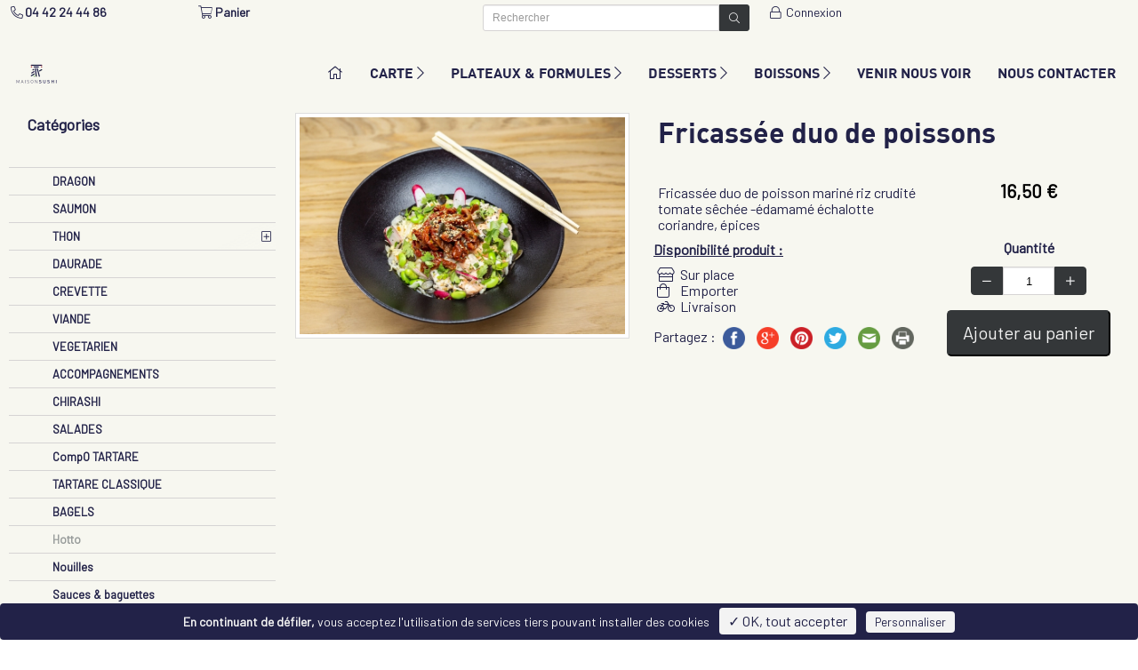

--- FILE ---
content_type: text/html; charset=utf-8
request_url: https://www.maisonsushi.com/carte/tartares-chirachis/fricassee-duo-poisson
body_size: 15937
content:
<!DOCTYPE HTML> <!--[if lt IE 7]><html class="no-js lt-ie9 lt-ie8 lt-ie7 " lang="fr"><![endif]--> <!--[if IE 7]><html class="no-js lt-ie9 lt-ie8 ie7" lang="fr"><![endif]--> <!--[if IE 8]><html class="no-js lt-ie9 ie8" lang="fr"><![endif]--> <!--[if gt IE 8]><html class="no-js ie9" lang="fr"><![endif]--><html lang="fr"><head><meta charset="utf-8" /><title>Fricassée duo de poissons | Hotto | Maison Sushi</title><meta name="name" content="Fricassée duo de poissons" /><meta name="title" content="Fricassée duo de poissons | Hotto | Maison Sushi" /><meta name="revisit-after" content="7 days" /><meta name="language" content="French" /><meta name="rating" content="general" /><meta name="distribution" content="global" /><meta name="geography" content="13320" /><meta property="og:title" content="Maison Sushi - Fricassée duo de poissons" /><meta property="og:site_name" content="Maison Sushi" /><meta property="og:description" content="&lt;p&gt;Fricass&amp;eacute;e duo de poisson&amp;nbsp;marin&amp;eacute;&amp;nbsp;riz crudit&amp;eacute; tomate s&amp;ecirc;ch&amp;eacute;e -&amp;eacute;damam&amp;eacute; &amp;eacute;chalotte coriandre, &amp;eacute;pices&lt;/p&gt; " /><meta property="og:url" content="https://www.maisonsushi.com/carte/tartares-chirachis/fricassee-duo-poisson" /><meta property="og:image" content="//static-resto.bewaps.com/data/66/produits/19474-9-large.jpg" /><meta property="og:type" content="website" /><meta property="og:street-address" content="RN 8 Violesi" /><meta property="og:locality" content="Bouc Bel Air" /><meta property="og:postal-code" content="13320" /><meta property="og:email" content="0442244486" /><meta property="og:phone_number" content="0442244486" /><meta name="generator" content="Waps - RESTO" /><meta name="robots" content="index,follow" /><meta name="viewport" content="width=device-width,initial-scale=1.0,maximum-scale=1.0, user-scalable=no"><meta name="apple-mobile-web-app-title" content="Maison Sushi" /><meta name="apple-mobile-web-app-capable" content="yes" /><meta name="mobile-web-app-capable" content="yes"><meta name="apple-mobile-web-app-status-bar-style" content="default" /><link rel="icon" type="image/vnd.microsoft.icon" href="//static-resto.bewaps.com/data/66/logo/10-favicon.png?4.04.07&" /><link rel="shortcut icon" type="image/x-icon" href="//static-resto.bewaps.com/data/66/logo/10-favicon.png?4.04.07&" /><link rel="apple-touch-icon" href="//static-resto.bewaps.com/data/66/logo/10-smartphone.png?4.04.07"><link rel="apple-touch-startup-image" href="//static-resto.bewaps.com/data/66/logo/10-smartphone.png?4.04.07"><link rel="apple-touch-startup-image" href="//static-resto.bewaps.com/data/66/logo/10-smartphone.png?4.04.07" media="screen and (min-device-width: 481px) and (max-device-width: 1024px) and (orientation:landscape)" /><link rel="apple-touch-startup-image" href="//static-resto.bewaps.com/data/66/logo/10-smartphone.png?4.04.07" media="screen and (min-device-width: 481px) and (max-device-width: 1024px) and (orientation:portrait)" /> <script type="text/javascript">var tarteaucitronForceLanguage = 'fr';</script> <!--[if IE 8]> <script src="https://oss.maxcdn.com/libs/html5shiv/3.7.0/html5shiv.js"></script> <script src="https://oss.maxcdn.com/libs/respond.js/1.3.0/respond.min.js"></script> <![endif]--><link rel="preload" as="style" onload="this.onload=null;this.rel='stylesheet'" href="//static-css-resto.bewaps.com/min/f=/js/jquery/plugins/fancybox/jquery.fancybox.css,/templates/default-bootstrap/css/modules/blockcart/blockcart.css,/css/bootstrap-datetimepicker.min.css,/css/select2.min.css,/css/select2-bootstrap.min.css,/tarteaucitron/css/tarteaucitron.css,/templates/default-bootstrap/css/modules/homeslider/homeslider.css,/templates/default-bootstrap/css/modules/blocknewsletter/blocknewsletter.css&4.04.07" type="text/css" media="all" /><link rel="stylesheet" href="//static-css-resto.bewaps.com/min/f=/templates/default-bootstrap/css/global.css,/templates/default-bootstrap/css/modules/blockuserinfo/blockuserinfo.css,/templates/default-bootstrap/css/modules/blocktopmenu/css/blocktopmenu_anime.css,/templates/default-bootstrap/css/modules/blocksearch/blocksearch.css,/css/swiper.min.css,/css/blocktemplate.css,/templates/default-bootstrap/css/modules/blockcontact/blockcontact.css,/modules/homeslider/vegas.min.css&4.04.07" type="text/css" media="all" /><link rel="preload" as="style" onload="this.onload=null;this.rel='stylesheet'" href="//static-css-resto.bewaps.com/min/f=/css/fontawesome-5.15.1.min.css,/css/fontawesome-light-5.15.1.min.css,/css/fontawesome-brands-5.15.1.min.css&4.04.07" type="text/css" media="all" /><link rel="preload" as="style" onload="this.onload=null;this.rel='stylesheet'" href="//static-css-resto.bewaps.com/min/f=/templates/default-bootstrap/css/product_list.css,/css/commercant.css,/modules/blockmenucommercant/blockmenucommercant.css&4.04.07" type="text/css" media="all" /><link rel="stylesheet" href="//static-css-resto.bewaps.com/min/f=/templates/default-bootstrap/css/product.css,/templates/default-bootstrap/css/modules/blockcategories/blockcategories.css,/templates/default-bootstrap/css/print.css,/templates/default-bootstrap/css/category.css&4.04.07" type="text/css" media="all" /><link rel="stylesheet" href="//static-css-resto.bewaps.com/min/f=/data/66/site/css_v_150.css,/data/66/site/css_var_v_150.css&4.04.07" type="text/css" media="all" /> <script type="text/javascript">var CUSTOMIZE_TEXTFIELD = 1;var FancyboxI18nClose = 'Fermer';var FancyboxI18nNext = 'Suivant';var FancyboxI18nPrev = 'Pr&eacute;c&eacute;dent';var PS_CATALOG_MODE = false;var PS_STOCK_MANAGEMENT = false;var active_cart_bestsellers = 1;var addresses_client = [];var adresse_autocomplete_qualif = '';var affichage_pleine_page = 1;var affichage_recapitulatif_panier = 'ajout';var afficher_marque = 0;var ajax_allowed = true;var ajaxsearch = true;var allowBuyWhenOutOfStock = true;var allowEmporter = 1;var allowLivraison = 1;var attribute_anchor_separator = '-';var attributesCombinations = [];var attributes_liste = [];var availableLaterValue = '';var availableNowValue = 'Disponible';var available_for_order = true;var baseDir = 'https://www.maisonsushi.com/';var baseUri = 'https://www.maisonsushi.com/index.php';var blocksearch_type = 'top';var buy_block_figer = false;var cart_type_commande = 0;var carte_affiche_reference_produit_fiche_produit_fo = false;var carte_produit_affichage_image_slider_fo = false;var ckey = '';var client_demande_code_client = 0;var commande_rapide = 0;var comparator_max_item = 0;var comparedProductsIds = [];var contentOnly = false;var credit_montant_tirelire = 0;var currencyBlank = 1;var currencyFormat = 2;var currencyRate = 1;var currencySign = '€';var currentDate = '2026-01-20 06:02:37';var customerGroupWithoutTax = false;var customizationFields = false;var customizationIdMessage = 'Personnalisation';var defaultIdMag = 45;var default_eco_tax = 0;var delete_txt = 'Supprimer';var detail_promotion_client_groupe = null;var displayList = false;var displayPrice = 0;var doesntExist = 'Ce produit n\'existe pas dans cette variante. Vous pouvez néanmoins en sélectionner une autre.';var doesntExistNoMore = 'Produit victime de son succès';var doesntExistNoMoreBut = 'with those attributes but is available with others.';var ecotaxTax_rate = 0;var edenred_auth_client_id = '135fbcc024424e8e9ccbf12d0049c186';var edenred_new_url = 'https://sso.eu.edenred.io';var extension_type_prix_a_afficher = '';var fidelite_active = 1;var fieldRequired = 'Veuillez remplir tous les champs, puis enregistrer votre personnalisation';var fo_obligation_saisie_telephone_expedition = 0;var fo_obligation_saisie_telephone_livraison = 1;var fontAwesomeEmporter = 'fa-shopping-bag';var fontAwesomeExpedition = 'fa-truck';var fontAwesomeLivraison = 'fa-bicycle';var fontAwesomeSurPlace = 'fa-store';var freeProductTranslation = 'Offert !';var freeShippingTranslation = 'Livraison gratuite !';var gains_fideliete_client = 0;var generated_date = 1768885357;var group_reduction = false;var has_bandeau_carousel = true;var hide_left_column = false;var homeslider_slides = [{"id_campagne":356,"legend":"","image_extension":"jpg","image_version":7,"video_extension":"mp4","video_version":1,"url_video":"","is_video":1,"mute_video":1,"description":"<p>\u00a0<\/p>\r\n\r\n<p><span style=\"color:#000000;\"><span style=\"font-size:26px;\">Ouvert du MARDI au SAMEDI,<\/span><\/span><\/p>\r\n\r\n<p><span style=\"color:#000000;\"><span style=\"font-size:26px;\">11H15\u00a0_13h45\u00a0\/\u00a017H45_21h45<\/span><\/span><\/p>\r\n\r\n<p><span style=\"color:#ffffff;\"><span style=\"font-size:26px;\">FERME DIMANCHE & LUNDI<\/span><\/span><\/p>\r\n\r\n<p>\u00a0<\/p>\r\n\r\n<p>\u00a0<\/p>\r\n\r\n<p>\u00a0<\/p>\r\n","url":"","flag_visible_ecran_dynamique":0,"flag_visible_site_internet":1,"active":1,"role_metier":null,"libelle_bouton_action":"","couleur_bouton_bandeau":"","couleur_fond_bandeau":"","opacite_fond_bandeau":"1","afficher_bandeau":1,"bandeau_position":"bas","couleur_texte_bouton_bandeau":"#000000","bouton_position":"bas","bouton_taille":"btn-sm","bandeau_menu":1,"image_affichage":"cover","cover":true,"image":"\/data\/66\/campagnes\/356-1-orig.mp4"},{"id_campagne":363,"legend":"","image_extension":"png","image_version":3,"video_extension":"mp4","video_version":1,"url_video":"","is_video":0,"mute_video":1,"description":"","url":"","flag_visible_ecran_dynamique":0,"flag_visible_site_internet":1,"active":1,"role_metier":null,"libelle_bouton_action":"D\u00e9couvrez nos vins","couleur_bouton_bandeau":"#741b47","couleur_fond_bandeau":"","opacite_fond_bandeau":"0","afficher_bandeau":1,"bandeau_position":"bas","couleur_texte_bouton_bandeau":"#eeeeee","bouton_position":"bas","bouton_taille":"btn-lg","bandeau_menu":1,"image_affichage":"cover","cover":true,"image":"\/data\/66\/campagnes\/363-3-carousel.webp"},{"id_campagne":439,"legend":"","image_extension":"png","image_version":8,"video_extension":"","video_version":0,"url_video":"","is_video":0,"mute_video":1,"description":"","url":"","flag_visible_ecran_dynamique":1,"flag_visible_site_internet":1,"active":1,"role_metier":null,"libelle_bouton_action":"Voir nos formules du midi","couleur_bouton_bandeau":"#4c1130","couleur_fond_bandeau":"","opacite_fond_bandeau":"0.4","afficher_bandeau":1,"bandeau_position":"haut","couleur_texte_bouton_bandeau":"#f3f3f3","bouton_position":"bas","bouton_taille":"btn-lg","bandeau_menu":1,"image_affichage":"cover","cover":true,"image":"\/data\/66\/campagnes\/439-8-carousel.webp"}];var idDefaultImage = 19474;var id_cart = 0;var id_lang = 1;var id_mag = 0;var id_mag_cart = 0;var id_mag_page = 0;var id_magasin_commercant = 0;var id_product = 19474;var id_vente = 0;var img_dir = '/templates/default-bootstrap/img/';var img_prod_dir = '/usr/local/zend/var/apps/http/resto.bewaps.com/80/4.03.01_413934/data/66//produits/';var img_ps_dir = '/images/';var incitation_create_raccourci_site = 1;var installed_app = 0;var instantsearch = false;var isGuest = 0;var isLogged = 0;var is_marketplace = false;var is_mobile = 0;var is_tablette = 0;var jqZoomEnabled = false;var last_id_convive_cart = 0;var latitude_magasin = '0.00000000';var left_column_size = 3;var liste_contenants = [];var liste_convives_cart = [];var longitude_magasin = '0.00000000';var maxQuantityToAllowDisplayOfLastQuantityMessage = 0;var max_item = 'Vous ne pouvez pas ajouter plus de 0 produit(s) dans le comparateur.';var media_dir = 'https://static-resto.bewaps.com/data/66/';var min_item = 'Veuillez choisir au moins 1 produit.';var minimalQuantity = 1;var mode_gestion_prix = 'unique';var moment_active = true;var montant_total_tirelire = 0;var nbMagActive = 1;var nb_jours_commande = 1;var nb_product_cart_bestsellers = 6;var noTaxForThisProduct = true;var nom_prestataire_paiement_en_ligne = 'Payzen';var nom_societe = 'Maison Sushi';var oosHookJsCodeFunctions = [];var order_step = 0;var page_id = 'carte';var page_name = 'product';var paiement_edenred_actif = 0;var piwik_id = 62;var placeholder_blocknewsletter = 'Saisissez votre adresse e-mail';var priceDisplayMethod = false;var priceDisplayPrecision = 2;var product = {"id":19474,"id_produit":19474,"id_product":19474,"id_chaine":66,"id_categorie":2821,"nom_produit":"Fricass\u00e9e duo de poissons","description_ct_produit":"","description_lg_produit":"<p>Fricass&eacute;e duo de poisson&nbsp;marin&eacute;&nbsp;riz crudit&eacute; tomate s&ecirc;ch&eacute;e -&eacute;damam&eacute; &eacute;chalotte coriandre, &eacute;pices<\/p>\r\n","prix_u_ht":null,"tva_produit_surplace":"10.00","tva_produit_emporter":"10.00","tva_produit_livraison":"10.00","tva_produit_expedition":"10.00","active":1,"ordre":4,"date_debut":null,"date_fin":null,"adm_del":0,"image_extension":"jpg","image_version":9,"prix_u_ttc":null,"link_rewrite":"fricassee-duo-poisson","ean13":"","meta_keywords":"","meta_title":"","redirect_type":"","customizable":false,"id_category_default":2821,"description_short":"","name":"Fricass\u00e9e duo de poissons","ecotax":"0.00","cache_is_pack":false,"cache_has_attachments":false,"new":0,"on_sale":false,"online_only":false,"condition":null,"show_price":false,"available_for_order":1,"description":"<p>Fricass&eacute;e duo de poisson&nbsp;marin&eacute;&nbsp;riz crudit&eacute; tomate s&ecirc;ch&eacute;e -&eacute;damam&eacute; &eacute;chalotte coriandre, &eacute;pices<\/p>\r\n","quantity":10000,"minimal_quantity":1,"specificPrice":[],"available_now":"Disponible","available_later":false,"base_price":"16.50","unit_price_ratio":0,"reference":null,"reference_produit":"fricass\u00e9e-duo-poissons","available_date":"0000-00-00","width":null,"height":null,"depth":null,"weight":null,"out_of_stock":0,"depends_on_stock":0,"produit_type":"simple","flag_new":0,"attributes":null,"id_product_redirected":null,"prix_u_ht_surplace":"15.00","prix_u_ht_emporter":"15.00","prix_u_ht_livraison":"15.00","prix_u_ht_expedition":"8.27","prix_u_ttc_surplace":"16.50","prix_u_ttc_emporter":"16.50","prix_u_ttc_livraison":"16.50","prix_u_ttc_expedition":"9.10","prix_mini_variantes":[],"gestion_stock_actif":0,"nombre_couvert":0,"visible_internet":1,"vente_internet":1,"is_generique":0,"manufacturer":"","id_reduction":0,"taux_reduction":null,"debut_reduction":null,"fin_reduction":null,"supp_possible":0,"type_categorie":"carte","old_link_rewrite":"fricassee-duo-poisson","duree_produit":0,"autoriser_pre_commande":0,"delai_minimal_prise_commande":0,"date_disponibilite_produit":null,"timestamp_dispo_produit":1768885357,"id_catalogue":null,"id_produit_generique":null,"caracteristiques_valeurs":null,"active_type_surplace":1,"active_type_emporter":1,"active_type_livraison":1,"active_type_expedition":0,"libelle_court_unite":null,"unity":null,"produit_vendu_au_poids":0,"vente_valeur_poids":0,"composition":"","allergenes":"","conservation":"","degustation":"","nb_conditionnement_internet":0,"id_mag":45,"affichage_multiple_unite":null,"affichage_libelle_court_unite":null,"id_type_modele":null,"montant_supplement_obligatoire":"0.00","valeur_nutritionnelle":"","informations_poids":"","duree_avant_peremption":0,"id_type_contenant":0,"nom_contenant":"","prix_consigne_contenant":0,"proposition_application_consigne":"","quantite_contenant_disponible":0,"is_carte_cadeau":0,"id_marque":null,"fabricant":"","category_link_rewrite":"tartares-chirachis","prix_achat":"0.00","type_prix":"TTC","liste_moments":[],"liste_documents":[],"customization_required":false};var productAvailableForOrder = true;var productBasePriceTaxExcl = 16.5;var productBasePriceTaxExcluded = 16.5;var productHasAttributes = false;var productIsGenerique = false;var productPrice = 16.5;var productPriceTaxExcluded = 16.5;var productPriceWithoutReduction = 16.5;var productReference = '';var productShowPrice = false;var productType = 'simple';var productUnitPriceRatio = 0;var productVenduAuPoids = false;var productVenteValeurPoid = 0;var product_fileButtonHtml = 'Ajouter';var product_fileDefaultHtml = 'Aucun fichier sélectionné';var product_specific_price = [];var programme_version = '4.04.07';var qualification_fin_commande = 0;var quantitiesDisplayAllowed = false;var quantityAvailable = 10000;var quickView = false;var raccourci_installed = 0;var reduction_percent = 0;var reduction_price = 0;var removingLinkText = 'supprimer cet article du panier';var roundMode = 2;var search_url = 'https://www.maisonsushi.com/search';var slide_animation_duration = 4000;var slide_animation_effects = [];var slide_banner_delay = 1000;var slide_banner_effect_duration = 1000;var slide_banner_effects = [];var slide_duration = 6000;var slide_overlay = false;var slide_transition_duration = 5000;var slide_transition_effects = ["fade"];var slider_div_name = 'menu-slider';var slides = [{"src":"https:\/\/static-resto.bewaps.com\/data\/66\/logo\/10-social.png","video":{"src":["\/data\/66\/campagnes\/356-1-orig.mp4"],"loop":true,"mute":true},"banner":"slide-356","url":"","cover":true},{"src":"\/data\/66\/campagnes\/363-3-carousel.webp","banner":"slide-363","url":"","cover":true},{"src":"\/data\/66\/campagnes\/439-8-carousel.webp","banner":"slide-439","url":"","cover":true}];var specific_currency = false;var specific_price = 0;var speed_carousel_cart_bestsellers = 3;var staticDir = 'https://static-resto.bewaps.com';var static_token = 'd41d8cd98f00b204e9800998ecf8427e';var stock_management = 0;var taxRate = 0;var token = 'd41d8cd98f00b204e9800998ecf8427e';var total_prix_a_afficher = 'total';var type_environnement = 'production';var type_font_awsome = 'fal';var type_prix_a_afficher = 'price';var type_zone_livraison = 'code_postal';var uploading_in_progress = 'Envoi en cours, veuillez patienter...';var use_ssl = true;var usingSecureMode = true;var vente_internet = true;var vente_panier = 0;</script> </head><body id="product" class="product product-19474 product-fricassee-duo-poisson category-2821 category-tartares-chirachis hide-right-column lang_fr fullpage anime lateral"><div id="page"><div class="layer_cart_overlay"></div><div id="overlay_background"></div><div class="header-container"><div class="snavbar"> <header id="header"><div class="fixed-header"><div class="nav hidden-xs hidden-sm" id="first-navbar"><div class="container-menu"><div class="row"> <nav><div class="col-sm-2"><div class="block-contenu-plugin blockcontenu"><div class="div-shop-phone"> <span class="shop-phone"> <a href="tel:04 42 24 44 86" title="Appelez-nous !"> <strong><span class="fal fa-phone-alt fa-fw"></span><span>04 42 24 44 86</span></strong> </a> </span></div></div></div><div class="col-sm-3"><div class="block-contenu-plugin blockcontenu"><div class="clearfix hidden-xs hidden-sm hidden-md"><div class="shopping_cart unvisible"> <a href="javascript:void(0)" title="Voir mon panier" rel="nofollow"> <span id="icone_panier" class="fal fa-shopping-cart"></span> <b>Panier</b> <span class="ajax_cart_quantity unvisible">0</span> <span class="ajax_cart_product_txt unvisible">Produit</span> <span class="ajax_cart_product_txt_s unvisible">Produits</span> <span class="ajax_cart_no_product"></span> </a></div></div></div></div><div class="col-sm-3"><div class="block-contenu-plugin blockcontenu"><div id="search_block_en_tete" class="container clearfix"><form id="searchbox" method="get" action="https://www.maisonsushi.com/search" ><div class="input-group input-group-sm"> <input class="search_query form-control" type="text" id="search_query_en_tete" name="search_query" placeholder="Rechercher" aria-label="Rechercher" value="" autocorrect="off" autocomplete="off" /><div class="input-group-btn"> <button type="submit" name="submit_search" class="btn btn-default " title="Rechercher"> <i class="fal fa-search"></i> </button></div></div></form></div></div></div><div class="col-sm-3"><div class="block-contenu-plugin blockcontenu"><div class="header_user_info"> <a class="login" href="https://www.maisonsushi.com/authentication" rel="nofollow" title="Identifiez-vous"> <span class="fal fa-lock fa-fw"></span> Connexion </a></div></div></div> </nav></div></div></div><div class="block-contenu-plugin blockcontenu"><input type="hidden" id="pp_menu_layout" name="pp_menu_layout" value="centermenu"> <input type="hidden" id="pp_ajax_search" name="pp_ajax_search" value="1"> <input type="hidden" id="pp_fixed_menu" name="pp_fixed_menu" value="1"> <input type="hidden" id="pp_topbar" name="pp_topbar" value="1"> <input type="hidden" id="pp_back" name="pp_back" value="Menu principal"><div class="mobile_menu_wrapper lateral"> <a id="close_mobile_menu" href="javascript:;"><i class="fal fa-window-close"></i></a><div class="menu-side-menu-container"><ul id="mobile_main_menu" class="mobile_main_nav" ><li class="menu-item menu-item-type-post_type menu-item-object-page dropdown "> <a href="/index" id="menu-index" title="SUSHI BOUC BEL AIR" ><i class="fal fa-home"></i></a></li><li class="menu-item menu-item-type-post_type menu-item-object-page dropdown "> <a href="#" title="CARTE" id="menu-carte">CARTE <i class="fal fa-chevron-right"></i></a><ul class="sub-menu" role="menu"><li class="menu-item menu-item-type-post_type menu-item-object-page menu-item-has-children arrow "> <a href="/carte/dragon" id="menu-carte-dragon" title="DRAGON"> &nbsp;DRAGON </a></li><li class="menu-item menu-item-type-post_type menu-item-object-page menu-item-has-children arrow "> <a href="/carte/saumon" id="menu-carte-saumon" title="SAUMON "> &nbsp;SAUMON </a></li><li class="menu-item menu-item-type-post_type menu-item-object-page menu-item-has-children arrow "> <a href="/carte/thon" id="menu-carte-thon" title="THON cru"> <span class="fal fa-chevron-right"></span> &nbsp;&nbsp;&nbsp;THON cru </a></li><li class="menu-item menu-item-type-post_type menu-item-object-page menu-item-has-children arrow "> <a href="/carte/thon-cuit" id="menu-carte-thon-cuit" title="THON cuit"> <span class="fal fa-chevron-right"></span> &nbsp;&nbsp;&nbsp;THON cuit </a></li><li class="menu-item menu-item-type-post_type menu-item-object-page menu-item-has-children arrow "> <a href="/carte/creation-daurade" id="menu-carte-creation-daurade" title="DAURADE"> &nbsp;DAURADE </a></li><li class="menu-item menu-item-type-post_type menu-item-object-page menu-item-has-children arrow "> <a href="/carte/crevette" id="menu-carte-crevette" title="CREVETTE "> &nbsp;CREVETTE </a></li><li class="menu-item menu-item-type-post_type menu-item-object-page menu-item-has-children arrow "> <a href="/carte/viande" id="menu-carte-viande" title="VIANDE"> &nbsp;VIANDE </a></li><li class="menu-item menu-item-type-post_type menu-item-object-page menu-item-has-children arrow "> <a href="/carte/veggie-rolls" id="menu-carte-veggie-rolls" title="VEGETARIEN"> &nbsp;VEGETARIEN </a></li><li class="menu-item menu-item-type-post_type menu-item-object-page menu-item-has-children arrow "> <a href="/carte/accompagnement" id="menu-carte-accompagnement" title="ACCOMPAGNEMENTS"> &nbsp;ACCOMPAGNEMENTS </a></li><li class="menu-item menu-item-type-post_type menu-item-object-page menu-item-has-children arrow "> <a href="/carte/chirachis-2824" id="menu-carte-chirachis-2824" title="CHIRASHI"> &nbsp;CHIRASHI </a></li><li class="menu-item menu-item-type-post_type menu-item-object-page menu-item-has-children arrow "> <a href="/carte/salades" id="menu-carte-salades" title="SALADES"> &nbsp;SALADES </a></li><li class="menu-item menu-item-type-post_type menu-item-object-page menu-item-has-children arrow "> <a href="/carte/compo-tartare" id="menu-carte-compo-tartare" title="CompO TARTARE"> &nbsp;CompO TARTARE </a></li><li class="menu-item menu-item-type-post_type menu-item-object-page menu-item-has-children arrow "> <a href="/carte/nos-tartares-2822" id="menu-carte-nos-tartares-2822" title="TARTARE CLASSIQUE"> &nbsp;TARTARE CLASSIQUE </a></li><li class="menu-item menu-item-type-post_type menu-item-object-page menu-item-has-children arrow "> <a href="/carte/bagels" id="menu-carte-bagels" title="BAGELS"> &nbsp;BAGELS </a></li><li class="menu-item menu-item-type-post_type menu-item-object-page menu-item-has-children arrow "> <a href="/carte/tartares-chirachis" id="menu-carte-tartares-chirachis" title="Hotto"> &nbsp;Hotto </a></li><li class="menu-item menu-item-type-post_type menu-item-object-page menu-item-has-children arrow "> <a href="/carte/plat-chaud" id="menu-carte-plat-chaud" title="Nouilles"> &nbsp;Nouilles </a></li><li class="menu-item menu-item-type-post_type menu-item-object-page menu-item-has-children arrow "> <a href="/carte/sauce-bagettes" id="menu-carte-sauce-bagettes" title="Sauces &amp; baguettes"> &nbsp;Sauces &amp; baguettes </a></li><li class="menu-item menu-item-type-post_type menu-item-object-page menu-item-has-children arrow "> <a href="/carte/sauces-en-supplements" id="menu-carte-sauces-en-supplements" title="Sauces &amp; suppl&eacute;ments"> &nbsp;Sauces &amp; suppl&eacute;ments </a></li></ul></li><li class="menu-item menu-item-type-post_type menu-item-object-page dropdown "> <a href="#" title="PLATEAUX &amp; FORMULES" id="menu-plateaux-et-formules-midi">PLATEAUX &amp; FORMULES <i class="fal fa-chevron-right"></i></a><ul class="sub-menu" role="menu"><li class="menu-item menu-item-type-post_type menu-item-object-page menu-item-has-children arrow "> <a href="/plateaux-formules/nos-formules-midi" id="menu-plateaux-et-formules-midi-nos-formules-midi" title="FORMULES MIDIS"> &nbsp;FORMULES MIDIS </a></li><li class="menu-item menu-item-type-post_type menu-item-object-page menu-item-has-children arrow "> <a href="/plateaux-formules/plateaux" id="menu-plateaux-et-formules-midi-plateaux" title="PLATEAUX"> &nbsp;PLATEAUX </a></li></ul></li><li class="menu-item menu-item-type-post_type menu-item-object-page dropdown "> <a href="#" title="DESSERTS" id="menu-boissons-et-desserts">DESSERTS <i class="fal fa-chevron-right"></i></a><ul class="sub-menu" role="menu"><li class="menu-item menu-item-type-post_type menu-item-object-page menu-item-has-children arrow "> <a href="/desserts/glaces" id="menu-boissons-et-desserts-glaces" title="Desserts glac&eacute;s"> &nbsp;Desserts glac&eacute;s </a></li><li class="menu-item menu-item-type-post_type menu-item-object-page menu-item-has-children arrow "> <a href="/desserts/bouchees" id="menu-boissons-et-desserts-bouchees" title="Desserts bouch&eacute;es"> &nbsp;Desserts bouch&eacute;es </a></li><li class="menu-item menu-item-type-post_type menu-item-object-page menu-item-has-children arrow "> <a href="/desserts/desserts-chocolats" id="menu-boissons-et-desserts-desserts-chocolats" title="Desserts chauds"> &nbsp;Desserts chauds </a></li><li class="menu-item menu-item-type-post_type menu-item-object-page menu-item-has-children arrow "> <a href="/desserts/fruits-frais" id="menu-boissons-et-desserts-fruits-frais" title="Coupe de fruits frais "> &nbsp;Coupe de fruits frais </a></li></ul></li><li class="menu-item menu-item-type-post_type menu-item-object-page dropdown "> <a href="#" title="BOISSONS" id="menu-boissons">BOISSONS <i class="fal fa-chevron-right"></i></a><ul class="sub-menu" role="menu"><li class="menu-item menu-item-type-post_type menu-item-object-page menu-item-has-children arrow "> <a href="/boissons#cafe" id="menu-boissons-cafe" title="Th&eacute; &amp; caf&eacute;"> &nbsp;Th&eacute; &amp; caf&eacute; </a></li><li class="menu-item menu-item-type-post_type menu-item-object-page menu-item-has-children arrow "> <a href="/boissons#japan-line" id="menu-boissons-japan-line" title="Japan line sans alcool "> &nbsp;Japan line sans alcool </a></li><li class="menu-item menu-item-type-post_type menu-item-object-page menu-item-has-children arrow "> <a href="/boissons#soda" id="menu-boissons-soda" title="Eaux &amp; sodas"> &nbsp;Eaux &amp; sodas </a></li><li class="menu-item menu-item-type-post_type menu-item-object-page menu-item-has-children arrow "> <a href="/boissons#bieres" id="menu-boissons-bieres" title="Bi&egrave;res"> &nbsp;Bi&egrave;res </a></li><li class="menu-item menu-item-type-post_type menu-item-object-page menu-item-has-children arrow "> <a href="/boissons#vins-bieres" id="menu-boissons-vin-blanc" title="Vin blanc"> <span class="fal fa-chevron-right"></span> &nbsp;&nbsp;&nbsp;Vin blanc </a></li><li class="menu-item menu-item-type-post_type menu-item-object-page menu-item-has-children arrow "> <a href="/boissons#vins-bieres" id="menu-boissons-vin-rose" title="Vin ros&eacute;"> <span class="fal fa-chevron-right"></span> &nbsp;&nbsp;&nbsp;Vin ros&eacute; </a></li><li class="menu-item menu-item-type-post_type menu-item-object-page menu-item-has-children arrow "> <a href="/boissons#vins-bieres" id="menu-boissons-vin-rouge" title="Vin rouge"> <span class="fal fa-chevron-right"></span> &nbsp;&nbsp;&nbsp;Vin rouge </a></li><li class="menu-item menu-item-type-post_type menu-item-object-page menu-item-has-children arrow "> <a href="/boissons#japan-line-3438" id="menu-boissons-japan-line-3438" title="Sake"> &nbsp;Sake </a></li><li class="menu-item menu-item-type-post_type menu-item-object-page menu-item-has-children arrow "> <a href="/boissons#spiritueux" id="menu-boissons-spiritueux" title="Spiritueux"> &nbsp;Spiritueux </a></li></ul></li><li class="menu-item menu-item-type-post_type menu-item-object-page dropdown "> <a href="/notre-magasin" id="menu-stores" title="VENIR NOUS VOIR" >VENIR NOUS VOIR</a></li><li class="menu-item menu-item-type-post_type menu-item-object-page dropdown "> <a href="/nous-contacter" id="menu-contact" title="NOUS CONTACTER" >NOUS CONTACTER</a></li><li class="menu-item menu-item-type-post_type menu-item-object-page dropdown hidden-md hidden-lg "> <a href="/mon-compte" id="menu-my-account" title="Mon compte" >Mon compte</a></li></ul></div></div><div id="wrapper" class="hasbg"><div class="header_style_wrapper"><div class="top_bar " ><div id="menu_wrapper"><div class="navbar-header" ><div><div id="logo_normal" class="logo_container "><div class="logo_align"> <a id="custom_logo" class="logo_wrapper" href="//www.maisonsushi.com/"> <img class="logo img-responsive" src="//static-resto.bewaps.com/data/66/logo/10-thumb.webp" alt="MAISON SUSHI (SOLALEX)" /> </a></div></div><div id="logo_transparent" class="logo_container"><div class="logo_align"> <a id="custom_logo_transparent" class="logo_wrapper default hidden" href="//www.maisonsushi.com/"> <img class="logo img-responsive" src="//static-resto.bewaps.com/data/66/logo/10-small.webp" alt="MAISON SUSHI (SOLALEX)" width="120" height="120" /> </a></div></div><div id="div_nb_mobile_product" class="visible-xs visible-sm"> <a class="navbar-brand" id="link_nb_mobile_product" href="https://www.maisonsushi.com/order" style="display:none;"> <span class="fal fa-shopping-cart"></span>&nbsp;<span class="badge" id="nb_mobile_product" style="display:none;">0</span> </a></div><div class="menu_buttons_content"> <a href="javascript:;" id="mobile_nav_icon"></a></div><div id="nav_wrapper"><div class="nav_wrapper_inner"><div id="menu_border_wrapper"><div class="menu-main-menu-container"><ul id="main_menu" class="nav-menu"><li class="menu-item menu-item-type-post_type menu-item-object-page dropdown "> <a href="/index" id="menu-index" title="SUSHI BOUC BEL AIR" ><i class="fal fa-home"></i></a></li><li class="menu-item menu-item-type-post_type menu-item-object-page dropdown "> <a href="#" title="CARTE" id="menu-carte">CARTE <i class="fal fa-chevron-right"></i></a><ul class="sub-menu" role="menu"><li class="menu-item menu-item-type-post_type menu-item-object-page menu-item-has-children arrow "> <a href="/carte/dragon" id="menu-carte-dragon" title="DRAGON"> &nbsp;DRAGON </a></li><li class="menu-item menu-item-type-post_type menu-item-object-page menu-item-has-children arrow "> <a href="/carte/saumon" id="menu-carte-saumon" title="SAUMON "> &nbsp;SAUMON </a></li><li class="menu-item menu-item-type-post_type menu-item-object-page menu-item-has-children arrow "> <a href="/carte/thon" id="menu-carte-thon" title="THON cru"> <span class="fal fa-chevron-right"></span> &nbsp;&nbsp;&nbsp;THON cru </a></li><li class="menu-item menu-item-type-post_type menu-item-object-page menu-item-has-children arrow "> <a href="/carte/thon-cuit" id="menu-carte-thon-cuit" title="THON cuit"> <span class="fal fa-chevron-right"></span> &nbsp;&nbsp;&nbsp;THON cuit </a></li><li class="menu-item menu-item-type-post_type menu-item-object-page menu-item-has-children arrow "> <a href="/carte/creation-daurade" id="menu-carte-creation-daurade" title="DAURADE"> &nbsp;DAURADE </a></li><li class="menu-item menu-item-type-post_type menu-item-object-page menu-item-has-children arrow "> <a href="/carte/crevette" id="menu-carte-crevette" title="CREVETTE "> &nbsp;CREVETTE </a></li><li class="menu-item menu-item-type-post_type menu-item-object-page menu-item-has-children arrow "> <a href="/carte/viande" id="menu-carte-viande" title="VIANDE"> &nbsp;VIANDE </a></li><li class="menu-item menu-item-type-post_type menu-item-object-page menu-item-has-children arrow "> <a href="/carte/veggie-rolls" id="menu-carte-veggie-rolls" title="VEGETARIEN"> &nbsp;VEGETARIEN </a></li><li class="menu-item menu-item-type-post_type menu-item-object-page menu-item-has-children arrow "> <a href="/carte/accompagnement" id="menu-carte-accompagnement" title="ACCOMPAGNEMENTS"> &nbsp;ACCOMPAGNEMENTS </a></li><li class="menu-item menu-item-type-post_type menu-item-object-page menu-item-has-children arrow "> <a href="/carte/chirachis-2824" id="menu-carte-chirachis-2824" title="CHIRASHI"> &nbsp;CHIRASHI </a></li><li class="menu-item menu-item-type-post_type menu-item-object-page menu-item-has-children arrow "> <a href="/carte/salades" id="menu-carte-salades" title="SALADES"> &nbsp;SALADES </a></li><li class="menu-item menu-item-type-post_type menu-item-object-page menu-item-has-children arrow "> <a href="/carte/compo-tartare" id="menu-carte-compo-tartare" title="CompO TARTARE"> &nbsp;CompO TARTARE </a></li><li class="menu-item menu-item-type-post_type menu-item-object-page menu-item-has-children arrow "> <a href="/carte/nos-tartares-2822" id="menu-carte-nos-tartares-2822" title="TARTARE CLASSIQUE"> &nbsp;TARTARE CLASSIQUE </a></li><li class="menu-item menu-item-type-post_type menu-item-object-page menu-item-has-children arrow "> <a href="/carte/bagels" id="menu-carte-bagels" title="BAGELS"> &nbsp;BAGELS </a></li><li class="menu-item menu-item-type-post_type menu-item-object-page menu-item-has-children arrow "> <a href="/carte/tartares-chirachis" id="menu-carte-tartares-chirachis" title="Hotto"> &nbsp;Hotto </a></li><li class="menu-item menu-item-type-post_type menu-item-object-page menu-item-has-children arrow "> <a href="/carte/plat-chaud" id="menu-carte-plat-chaud" title="Nouilles"> &nbsp;Nouilles </a></li><li class="menu-item menu-item-type-post_type menu-item-object-page menu-item-has-children arrow "> <a href="/carte/sauce-bagettes" id="menu-carte-sauce-bagettes" title="Sauces &amp; baguettes"> &nbsp;Sauces &amp; baguettes </a></li><li class="menu-item menu-item-type-post_type menu-item-object-page menu-item-has-children arrow "> <a href="/carte/sauces-en-supplements" id="menu-carte-sauces-en-supplements" title="Sauces &amp; suppl&eacute;ments"> &nbsp;Sauces &amp; suppl&eacute;ments </a></li></ul></li><li class="menu-item menu-item-type-post_type menu-item-object-page dropdown "> <a href="#" title="PLATEAUX &amp; FORMULES" id="menu-plateaux-et-formules-midi">PLATEAUX &amp; FORMULES <i class="fal fa-chevron-right"></i></a><ul class="sub-menu" role="menu"><li class="menu-item menu-item-type-post_type menu-item-object-page menu-item-has-children arrow "> <a href="/plateaux-formules/nos-formules-midi" id="menu-plateaux-et-formules-midi-nos-formules-midi" title="FORMULES MIDIS"> &nbsp;FORMULES MIDIS </a></li><li class="menu-item menu-item-type-post_type menu-item-object-page menu-item-has-children arrow "> <a href="/plateaux-formules/plateaux" id="menu-plateaux-et-formules-midi-plateaux" title="PLATEAUX"> &nbsp;PLATEAUX </a></li></ul></li><li class="menu-item menu-item-type-post_type menu-item-object-page dropdown "> <a href="#" title="DESSERTS" id="menu-boissons-et-desserts">DESSERTS <i class="fal fa-chevron-right"></i></a><ul class="sub-menu" role="menu"><li class="menu-item menu-item-type-post_type menu-item-object-page menu-item-has-children arrow "> <a href="/desserts/glaces" id="menu-boissons-et-desserts-glaces" title="Desserts glac&eacute;s"> &nbsp;Desserts glac&eacute;s </a></li><li class="menu-item menu-item-type-post_type menu-item-object-page menu-item-has-children arrow "> <a href="/desserts/bouchees" id="menu-boissons-et-desserts-bouchees" title="Desserts bouch&eacute;es"> &nbsp;Desserts bouch&eacute;es </a></li><li class="menu-item menu-item-type-post_type menu-item-object-page menu-item-has-children arrow "> <a href="/desserts/desserts-chocolats" id="menu-boissons-et-desserts-desserts-chocolats" title="Desserts chauds"> &nbsp;Desserts chauds </a></li><li class="menu-item menu-item-type-post_type menu-item-object-page menu-item-has-children arrow "> <a href="/desserts/fruits-frais" id="menu-boissons-et-desserts-fruits-frais" title="Coupe de fruits frais "> &nbsp;Coupe de fruits frais </a></li></ul></li><li class="menu-item menu-item-type-post_type menu-item-object-page dropdown "> <a href="#" title="BOISSONS" id="menu-boissons">BOISSONS <i class="fal fa-chevron-right"></i></a><ul class="sub-menu" role="menu"><li class="menu-item menu-item-type-post_type menu-item-object-page menu-item-has-children arrow "> <a href="/boissons#cafe" id="menu-boissons-cafe" title="Th&eacute; &amp; caf&eacute;"> &nbsp;Th&eacute; &amp; caf&eacute; </a></li><li class="menu-item menu-item-type-post_type menu-item-object-page menu-item-has-children arrow "> <a href="/boissons#japan-line" id="menu-boissons-japan-line" title="Japan line sans alcool "> &nbsp;Japan line sans alcool </a></li><li class="menu-item menu-item-type-post_type menu-item-object-page menu-item-has-children arrow "> <a href="/boissons#soda" id="menu-boissons-soda" title="Eaux &amp; sodas"> &nbsp;Eaux &amp; sodas </a></li><li class="menu-item menu-item-type-post_type menu-item-object-page menu-item-has-children arrow "> <a href="/boissons#bieres" id="menu-boissons-bieres" title="Bi&egrave;res"> &nbsp;Bi&egrave;res </a></li><li class="menu-item menu-item-type-post_type menu-item-object-page menu-item-has-children arrow "> <a href="/boissons#vins-bieres" id="menu-boissons-vin-blanc" title="Vin blanc"> <span class="fal fa-chevron-right"></span> &nbsp;&nbsp;&nbsp;Vin blanc </a></li><li class="menu-item menu-item-type-post_type menu-item-object-page menu-item-has-children arrow "> <a href="/boissons#vins-bieres" id="menu-boissons-vin-rose" title="Vin ros&eacute;"> <span class="fal fa-chevron-right"></span> &nbsp;&nbsp;&nbsp;Vin ros&eacute; </a></li><li class="menu-item menu-item-type-post_type menu-item-object-page menu-item-has-children arrow "> <a href="/boissons#vins-bieres" id="menu-boissons-vin-rouge" title="Vin rouge"> <span class="fal fa-chevron-right"></span> &nbsp;&nbsp;&nbsp;Vin rouge </a></li><li class="menu-item menu-item-type-post_type menu-item-object-page menu-item-has-children arrow "> <a href="/boissons#japan-line-3438" id="menu-boissons-japan-line-3438" title="Sake"> &nbsp;Sake </a></li><li class="menu-item menu-item-type-post_type menu-item-object-page menu-item-has-children arrow "> <a href="/boissons#spiritueux" id="menu-boissons-spiritueux" title="Spiritueux"> &nbsp;Spiritueux </a></li></ul></li><li class="menu-item menu-item-type-post_type menu-item-object-page dropdown "> <a href="/notre-magasin" id="menu-stores" title="VENIR NOUS VOIR" >VENIR NOUS VOIR</a></li><li class="menu-item menu-item-type-post_type menu-item-object-page dropdown "> <a href="/nous-contacter" id="menu-contact" title="NOUS CONTACTER" >NOUS CONTACTER</a></li><li class="menu-item menu-item-type-post_type menu-item-object-page dropdown hidden-md hidden-lg "> <a href="/mon-compte" id="menu-my-account" title="Mon compte" >Mon compte</a></li></ul></div></div></div></div></div></div></div></div></div></div><div class="ppb_wrapper "><div class="one fullwidth "></div></div></div><div class="block-contenu-plugin blockcontenu"><div id="menu-commercant-inline" class="visible-xs visible-sm"><div class="scrollmenu"><div class="col-xs-12 no_padding"><div class="col-xs-1 no_padding_right"><div class="swiper-button-prev-unique"><i class="fal fa-chevron-circle-left"></i></div></div><div class="col-xs-10 no_padding"><div id="blockmenucommercant-jcarousel" class="swiper-container"><div class="swiper-wrapper"><div class="swiper-slide menucommercant-slide"> <a class="item-commercant-menu" href="https://www.maisonsushi.com/carte/dragon" title="DRAGON"> <span class="span_lien_commercant_inline">DRAGON</span> </a></div><div class="swiper-slide menucommercant-slide"> <a class="item-commercant-menu" href="https://www.maisonsushi.com/carte/saumon" title="SAUMON "> <span class="span_lien_commercant_inline">SAUMON </span> </a></div><div class="swiper-slide menucommercant-slide"> <a class="item-commercant-menu" href="https://www.maisonsushi.com/carte/thon-3440" title="THON"> <span class="span_lien_commercant_inline">THON</span> </a></div><div class="swiper-slide menucommercant-slide"> <a class="item-commercant-menu" href="https://www.maisonsushi.com/carte/thon" title="THON cru"> <span class="span_lien_commercant_inline">THON cru</span> </a></div><div class="swiper-slide menucommercant-slide"> <a class="item-commercant-menu" href="https://www.maisonsushi.com/carte/thon-cuit" title="THON cuit"> <span class="span_lien_commercant_inline">THON cuit</span> </a></div><div class="swiper-slide menucommercant-slide"> <a class="item-commercant-menu" href="https://www.maisonsushi.com/carte/creation-daurade" title="DAURADE"> <span class="span_lien_commercant_inline">DAURADE</span> </a></div><div class="swiper-slide menucommercant-slide"> <a class="item-commercant-menu" href="https://www.maisonsushi.com/carte/crevette" title="CREVETTE "> <span class="span_lien_commercant_inline">CREVETTE </span> </a></div><div class="swiper-slide menucommercant-slide"> <a class="item-commercant-menu" href="https://www.maisonsushi.com/carte/viande" title="VIANDE"> <span class="span_lien_commercant_inline">VIANDE</span> </a></div><div class="swiper-slide menucommercant-slide"> <a class="item-commercant-menu" href="https://www.maisonsushi.com/carte/veggie-rolls" title="VEGETARIEN"> <span class="span_lien_commercant_inline">VEGETARIEN</span> </a></div><div class="swiper-slide menucommercant-slide"> <a class="item-commercant-menu" href="https://www.maisonsushi.com/carte/accompagnement" title="ACCOMPAGNEMENTS"> <span class="span_lien_commercant_inline">ACCOMPAGNEMENTS</span> </a></div><div class="swiper-slide menucommercant-slide"> <a class="item-commercant-menu" href="https://www.maisonsushi.com/carte/chirachis-2824" title="CHIRASHI"> <span class="span_lien_commercant_inline">CHIRASHI</span> </a></div><div class="swiper-slide menucommercant-slide"> <a class="item-commercant-menu" href="https://www.maisonsushi.com/carte/salades" title="SALADES"> <span class="span_lien_commercant_inline">SALADES</span> </a></div><div class="swiper-slide menucommercant-slide"> <a class="item-commercant-menu" href="https://www.maisonsushi.com/carte/compo-tartare" title="CompO TARTARE"> <span class="span_lien_commercant_inline">CompO TARTARE</span> </a></div><div class="swiper-slide menucommercant-slide"> <a class="item-commercant-menu" href="https://www.maisonsushi.com/carte/nos-tartares-2822" title="TARTARE CLASSIQUE"> <span class="span_lien_commercant_inline">TARTARE CLASSIQUE</span> </a></div><div class="swiper-slide menucommercant-slide"> <a class="item-commercant-menu" href="https://www.maisonsushi.com/carte/bagels" title="BAGELS"> <span class="span_lien_commercant_inline">BAGELS</span> </a></div><div class="swiper-slide menucommercant-slide"> <a class="item-commercant-menu" href="https://www.maisonsushi.com/carte/tartares-chirachis" title="Hotto"> <span class="span_lien_commercant_inline">Hotto</span> </a></div><div class="swiper-slide menucommercant-slide"> <a class="item-commercant-menu" href="https://www.maisonsushi.com/carte/plat-chaud" title="Nouilles"> <span class="span_lien_commercant_inline">Nouilles</span> </a></div><div class="swiper-slide menucommercant-slide"> <a class="item-commercant-menu" href="https://www.maisonsushi.com/carte/sauce-bagettes" title="Sauces & baguettes"> <span class="span_lien_commercant_inline">Sauces & baguettes</span> </a></div><div class="swiper-slide menucommercant-slide"> <a class="item-commercant-menu" href="https://www.maisonsushi.com/carte/sauces-en-supplements" title="Sauces & suppléments"> <span class="span_lien_commercant_inline">Sauces & suppléments</span> </a></div></div></div></div><div class="col-xs-1 no_padding"><div class="swiper-button-next-unique"><i class="fal fa-chevron-circle-right"></i></div></div></div></div></div></div></div><div class="nofixed-header"></div> </header></div></div> <noscript>Votre navigateur ne supporte JavaScript, de nombreuses fonctions ne seront pas disponibles !</noscript><div class="columns-container"><div id="columns" class="container-fluid" ><div class="row"><div id="left_column" class="column col-xs-12 col-sm-3"><div id="categories_block_left" class="block hidden-xs"><div class="title_block"> Catégories</div><div class="block_content"><ul class="nostyle tree dhtml"><li class="category_3436"><div ><div> <a href="https://www.maisonsushi.com/carte/dragon" title="DRAGON" style=""> <span class="fal fa-fw"></span> DRAGON </a></div></li><li class="category_1502"><div ><div> <a href="https://www.maisonsushi.com/carte/saumon" title="SAUMON" style=""> <span class="fal fa-fw"></span> SAUMON </a></div></li><li class="category_3440"><div class="node" ><div> <a href="https://www.maisonsushi.com/carte/thon-3440" title="THON" style=""> <span class="fal fa-fw"></span> THON </a></div><div ><a class="link_category_left" data-id_categorie="3440" style=""><i class="fal fa-plus-square"></i></a></div></div><ul class="toggle-categories toggle-category-3440 nostyle" data-id_categorie="3440" style="display: none;"><li class="category_1503"><div ><div> <a href="https://www.maisonsushi.com/carte/thon" title="THON cru" > <span class="fal fa-fw"></span> <span class="fal fa-fw"></span> THON cru </a></div></li><li class="category_1504 last"><div ><div> <a href="https://www.maisonsushi.com/carte/thon-cuit" title="THON cuit" > <span class="fal fa-fw"></span> <span class="fal fa-fw"></span> THON cuit </a></div></li></ul></li><li class="category_1522"><div ><div> <a href="https://www.maisonsushi.com/carte/creation-daurade" title="DAURADE" style=""> <span class="fal fa-fw"></span> DAURADE </a></div></li><li class="category_1505"><div ><div> <a href="https://www.maisonsushi.com/carte/crevette" title="CREVETTE" style=""> <span class="fal fa-fw"></span> CREVETTE </a></div></li><li class="category_1507"><div ><div> <a href="https://www.maisonsushi.com/carte/viande" title="VIANDE" style=""> <span class="fal fa-fw"></span> VIANDE </a></div></li><li class="category_1508"><div ><div> <a href="https://www.maisonsushi.com/carte/veggie-rolls" title="VEGETARIEN" style=""> <span class="fal fa-fw"></span> VEGETARIEN </a></div></li><li class="category_1501"><div ><div> <a href="https://www.maisonsushi.com/carte/accompagnement" title="ACCOMPAGNEMENTS" style=""> <span class="fal fa-fw"></span> ACCOMPAGNEMENTS </a></div></li><li class="category_2824"><div ><div> <a href="https://www.maisonsushi.com/carte/chirachis-2824" title="CHIRASHI" style=""> <span class="fal fa-fw"></span> CHIRASHI </a></div></li><li class="category_1526"><div ><div> <a href="https://www.maisonsushi.com/carte/salades" title="SALADES" style=""> <span class="fal fa-fw"></span> SALADES </a></div></li><li class="category_3435"><div ><div> <a href="https://www.maisonsushi.com/carte/compo-tartare" title="CompO TARTARE" style=""> <span class="fal fa-fw"></span> CompO TARTARE </a></div></li><li class="category_2822"><div ><div> <a href="https://www.maisonsushi.com/carte/nos-tartares-2822" title="TARTARE CLASSIQUE" style=""> <span class="fal fa-fw"></span> TARTARE CLASSIQUE </a></div></li><li class="category_1520"><div ><div> <a href="https://www.maisonsushi.com/carte/bagels" title="BAGELS" style=""> <span class="fal fa-fw"></span> BAGELS </a></div></li><li class="category_2821"><div ><div> <a href="https://www.maisonsushi.com/carte/tartares-chirachis" class="selected" title="Hotto" style=""> <span class="fal fa-fw"></span> Hotto </a></div></li><li class="category_1500"><div ><div> <a href="https://www.maisonsushi.com/carte/plat-chaud" title="Nouilles" style=""> <span class="fal fa-fw"></span> Nouilles </a></div></li><li class="category_2829"><div ><div> <a href="https://www.maisonsushi.com/carte/sauce-bagettes" title="Sauces &amp; baguettes" style=""> <span class="fal fa-fw"></span> Sauces &amp; baguettes </a></div></li><li class="category_2823 last"><div ><div> <a href="https://www.maisonsushi.com/carte/sauces-en-supplements" title="Sauces &amp; suppléments" style=""> <span class="fal fa-fw"></span> Sauces &amp; suppléments </a></div></li></ul></div></div></div><div id="center_column" class="center_column col-xs-12 col-sm-9 "><div id="hook_cms_infos" class="container-fluid"></div><div class="master_content" itemscope itemtype="http://schema.org/Product"><div class="primary_block row carrousel no_filters" ><div id="product_title" class="grid-modele-variante visible-xs"><h1 itemprop="name" id="h1_name_product">Fricassée duo de poissons</h1><p id="product_reference" style="display: none;" > <label>R&eacute;f&eacute;rence </label> <span class="editable" itemprop="sku"></span></p><p class="our_price_display title_price aaaa" itemprop="offers" itemtype="http://schema.org/Offer"><link itemprop="availability" href="http://schema.org/InStock" /> <span id="our_price_display_title" itemprop="price"> <span class="product-price price"><span class="just_price">16,50 € </span></span> </span><meta itemprop="priceCurrency" content="EUR" /></p></div><div class="pb-left-column col-xs-12 col-sm-5 grid-modele-variante"><div id="image-block" class="clearfix"> <span class="sale-box new-box hidden "> <span class="new-label">Nouveau</span> </span> <span class="sale-box no-print hidden "> <span class="sale-label">Promo!</span> </span> <span class="sale-box no-print hidden "> <span class="discount"></span> </span> <span id="view_full_size image-responsive"> <img id="bigpic" class="img-responsive img-thumbnail" itemprop="image" src="//static-resto.bewaps.com/data/66/produits/19474-9-large.webp" title="Fricassée duo de poissons" alt="Fricassée duo de poissons" /> </span></div><div id="views_block" class="hidden"><div class=" swiper-button-prev swiper-button-prev-thumbs" style="display: none"; > <i class="fal fa-chevron-circle-left"></i></div><div class="swiper-container swiper-thumbs" id="thumbs_list" ><div class="swiper-wrapper" id="thumbs_list_frame"><div id="thumbnail_19474" class="swiper-slide last"> <a href="//static-resto.bewaps.com/data/66/produits/19474-9-large.webp" data-fancybox-group="other-views" class="fancybox shown" title="Fricassée duo de poissons"> <img class="img-responsive" id="thumb_19474-9-large.webp" src="//static-resto.bewaps.com/data/66/produits/19474-9-medium_200.webp" alt="Fricassée duo de poissons" title="Fricassée duo de poissons" itemprop="image"/> </a></div></div></div><div class=" swiper-button-next swiper-button-next-thumbs" style="display: none"; > <i class="fal fa-chevron-circle-right"></i></div><div class="swiper-pagination"></div></div><div id="availability_product" class="visible-xs"></div></div><div class="title_desc col-sm-7"><div id="product_title" class="grid-modele-variante hidden-xs"><h1 itemprop="name" id="h1_name_product">Fricassée duo de poissons</h1><p id="product_reference" style="display: none;" > <label>R&eacute;f&eacute;rence </label> <span class="editable" itemprop="sku"></span></p></div><div class="desc_price "><div class="pb-center-column col-xs-12 col-sm-7 grid-modele-variante"><div id="availability_product" class="hidden-xs"></div><div id="short_description_block" style="display:none;" ><div id="short_description_content" class="rte align_justify" itemprop="description"></div></div><div id="description_block" ><p><p>Fricass&eacute;e duo de poisson&nbsp;marin&eacute;&nbsp;riz crudit&eacute; tomate s&ecirc;ch&eacute;e -&eacute;damam&eacute; &eacute;chalotte coriandre, &eacute;pices</p><p></div><div id="documents_block" style="margin-bottom: 10px;"></div><p id="availability_date" style="display: none;" > <span id="availability_date_label">Date de disponibilit&eacute;:</span> <span id="availability_date_value"></span></p><div id="liste_disponibilite_produit"></div><div id="liste_valeur_caracteristique_variante"></div><div id="share-buttons"> <span>Partagez : </span> <a href="#" onclick=" window.open('http://www.facebook.com/sharer.php?u=https://www.maisonsushi.com/carte/tartares-chirachis/fricassee-duo-poisson', 'share', 'toolbar=0,status=0,width=640,height=445');" title="Partager sur facebook" > <img src="/templates/default-bootstrap/img/icon/social/facebook.png" alt="Partager sur facebook" /> </a> <a href="#" onclick=" window.open('https://plus.google.com/share?url=https://www.maisonsushi.com/carte/tartares-chirachis/fricassee-duo-poisson', 'share', 'toolbar=0,status=0,width=640,height=445');" title="Partager sur google+"> <img src="/templates/default-bootstrap/img/icon/social/google.png" alt="Partager sur google+" /> </a> <a href="javascript:void((function()%7Bvar%20e=document.createElement('script');e.setAttribute('type','text/javascript');e.setAttribute('charset','UTF-8');e.setAttribute('src','https://assets.pinterest.com/js/pinmarklet.js?r='+Math.random()*99999999);document.body.appendChild(e)%7D)());" title="Partager sur pinterest"> <img src="/templates/default-bootstrap/img/icon/social/pinterest.png" alt="Partager sur pinterest" /> </a> <a href="#" onclick=" window.open('https://twitter.com/share?url=https://www.maisonsushi.com/carte/tartares-chirachis/fricassee-duo-poisson;text=Fricass%C3%A9e%20duo%20de%20poissons&amp;hashtags=Maison%2520Sushi', 'share', 'toolbar=0,status=0,width=640,height=445');" title="Partager sur twitter"> <img src="/templates/default-bootstrap/img/icon/social/twitter.png" alt="Partager sur twitter" /> </a> <a href="mailto:?Subject=Fricass%C3%A9e%20duo%20de%20poissons&amp;Body=Fricass%C3%A9e%20duo%20de%20poissons chez Maison%2520Sushi https://www.maisonsushi.com/carte/tartares-chirachis/fricassee-duo-poisson" title="Envoyer par E-mail"> <img src="/templates/default-bootstrap/img/icon/social/email.png" alt="Envoyer par E-mail" /> </a> <a href="javascript:;" onclick="window.print()"> <img src="/templates/default-bootstrap/img/icon/social/print.png" alt="Imprimer cette page" title="Imprimer cette page" /> </a></div><div id="oosHook" style="display: none;" ></div><ul id="usefull_link_block" class="clearfix no-print"></ul></div><div class="pb-right-column hidden-xs hidden-sm col-md-5 grid-modele-variante"><div class="buy_block_wait" style="display:none;"><p></p></div><div id="buy_block_form" class=""><form id="buy_block" action="https://www.maisonsushi.com/cart" method="post"><p class="hidden"> <input type="hidden" name="token" value="d41d8cd98f00b204e9800998ecf8427e" /> <input type="hidden" name="id_product" value="19474" id="product_page_product_id" /> <input type="hidden" name="add" value="1" /> <input type="hidden" name="id_mag" id="id_mag" value="" /> <input type="hidden" name="id_product_attribute" id="idCombination" value="" /> <input type="hidden" name="delai_minimal_prise_commande" id="delai_minimal_prise_commande" value="0" /> <input type="hidden" name="timestamp_dispo_produit" id="timestamp_dispo_produit" value="1768885357" /> <input type="hidden" name="id_type_contenant" id="id_type_contenant" value="0" /> <input type="hidden" name="proposition_application_consigne" id="proposition_application_consigne" value="" /> <input type="hidden" name="quantite_contenant_disponible" id="quantite_contenant_disponible" value="0" /> <input type="hidden" name="prix_consigne_contenant" id="prix_consigne_contenant" value="0" /></p><div class="box-info-product"><div class="content_prices clearfix col-xs-12 col-md-12"><div class="price"><p class="our_price_display" itemprop="offers" itemscope itemtype="http://schema.org/Offer"> <span class="product-price price"><span class="just_price">16,50 € </span></span></p></div><div class="clear"></div></div><div class="product_attributes"><div class="quantity-bloc"><p id="quantity_wanted_p text-center" > <label>Quantit&eacute;</label><br /></p><div id="quantity_choice" class="input-group input-group-md "> <span class="input-group-btn"> <button type="button" data-field-qty="qty" class="btn btn-default product_quantity_down"> <i class="fal fa-minus"></i> </button> </span> <input type="text" name="qty" id="quantity_wanted" class="form-control" style="text-align: center" value="1" /> <span class="input-group-btn"> <button type="button" data-field-qty="qty" class="btn btn-default product_quantity_up"> <i class="fal fa-plus"></i> </button> </span></div></div><p id="minimal_quantity_wanted_p" style="display: none;" > Ce produit n&#039;est pas vendu &agrave; l&#039;unit&eacute;. Vous devez s&eacute;lectionner au moins <b id="minimal_quantity_label">1</b> quantit&eacute; pour ce produit.</p></div><div class="box-cart-bottom"><div ><p id="add_to_cart" class="buttons_bottom_block no-print " > <button type="submit" name="Submit" class="exclusive"> <span class="fal fa-cart-plus visible-xs"></span> <span class="hidden-xs">Ajouter au panier</span> </button></p></div></div></div></form></div></div></div></div><div id="Bande-BasPage" class="ParamOpaciteBas visible-xs visible-sm"><form id="buy_block" action="https://www.maisonsushi.com/cart" method="post"><p class="hidden"> <input type="hidden" name="token" value="d41d8cd98f00b204e9800998ecf8427e" /> <input type="hidden" name="id_product" value="19474" id="product_page_product_id_mobile" /> <input type="hidden" name="add" value="1" /> <input type="hidden" name="id_mag" id="id_mag" value="" /> <input type="hidden" name="id_product_attribute" id="idCombination_mobile" value="" /> <input type="hidden" name="delai_minimal_prise_commande" id="delai_minimal_prise_commande_mobile" value="0" /> <input type="hidden" name="timestamp_dispo_produit" id="timestamp_dispo_produit_mobile" value="1768885357" /> <input type="hidden" name="id_type_contenant" id="id_type_contenant" value="0" /> <input type="hidden" name="proposition_application_consigne" id="proposition_application_consigne" value="" /> <input type="hidden" name="quantite_contenant_disponible" id="quantite_contenant_disponible" value="0" /> <input type="hidden" name="prix_consigne_contenant" id="prix_consigne_contenant" value="0" /></p><div class="box-info-product box-info-product-mobile" style="display:flex;"><div class="content_prices" style="float: left;"><div class="price"><div class="our_price_display" itemprop="offers" itemscope itemtype="http://schema.org/Offer"><div itemprop="price" class="price product-price ">16,50 €</div><meta itemprop="priceCurrency" content="EUR" /></div></div><div class="clear"></div></div><div class="product_attributes"><div id="quantity_choice" class="input-group input-group-md "> <span class="input-group-btn"> <button type="button" data-field-qty="qty_mobile" class="btn btn-default product_quantity_down_mobile"> <i class="fal fa-minus"></i> </button> </span> <input type="text" name="qty_mobile" id="quantity_wanted_mobile" class="form-control" size="10" style="text-align: center" value="1" /> <span class="input-group-btn"> <button type="button" data-field-qty="qty_mobile" class="btn btn-default product_quantity_up_mobile"> <i class="fal fa-plus"></i> </button> </span></div></div><div class="box-cart-bottom" style="float: left;"><div ><div id="add_to_cart_mobile" class="buttons_bottom_block no-print" > <button type="submit" name="Submit" class="exclusive"> <span><i class="fal fa-cart-plus"></i></span> </button></div></div><div id="bouton_complement_add_to_cart"></div></div></div></form></div></div> <section id="box_full_description" class="grid-modele-variante"></section> <section class="page-product-box"> </section><div id="bandeau_produits_suggere_fiche_produit"></div></div></div></div></div><div class="footer-container"> <footer id="footer" class="container-footer container-fluid"><div class="col-xs-12"><div><div class="col-xs-12 col-md-6" style="text-align= center"><div class="block-contenu-plugin blockcontenu"><div id="newsletter_block_left" class="block hidden-xs"><h4>Lettre d'informations</h4><div class="block_content"><form action="https://www.maisonsushi.com/authentication" method="post"><div class="form-group" > <input class="inputNew form-control grey newsletter-input" id="newsletter-input" type="text" name="email" size="40" value="Saisissez votre adresse e-mail" aria-label="votre e-mail" /> <button type="submit" name="submitNewsletter" class="btn btn-default "> <span class="fal fa-2x fa-chevron-circle-right"></span> </button> <input type="hidden" name="action" value="0" /></div></form></div><div class="clearfix"></div> <i><small>Tenez vous au courant de nos nouveaux produits, des promotions etc...</small></i></div></div><div><div class="col-xs-12 col-md-6" style="padding: 13px 15px 7px 15px;"><div><a href="https://www.maisonsushi.com/nous-contacter" target="_self"><img alt="" class="img-template" src="https://maison-sushi-resto.bewaps.com/data/66/site/orig/te-le-phone-v2-fond-colore.png" style="width: 150px; height: 150px;" /></a></div></div></div><div></div><div style="padding: 13px 15px 7px 15px;"><h2><b>BESOIN D'AIDE ?</b></h2><p>Vous avez une question sur nos produits ou nos services ?&nbsp;</p><div class="block-contenu-plugin blockcontenu" style="padding: 13px 15px 7px 15px;"><div id="contact-link"> <a href="https://www.maisonsushi.com/contact" title="Contactez-nous"><span class="fal fa-envelope fa-fw"></span> Contactez-nous</a></div></div><div></div></div></div></div><div class="col-xs-12 col-md-3"><div class="block-contenu-plugin blockcontenu"><section id="block_contact_infos" class="footer-block hidden-xs"><div><h4>Informations sur votre boutique</h4><ul class="fa-ul"><li> <a href="//www.maisonsushi.com/notre-magasin"><span><i class="fal fa-map-marker-alt"></i></span><p> MAISON SUSHI (SOLALEX), <br /> 642 Avenue de Violesi Centre Neptuna - RN8, <br /> Face au nouveau « Super U »<br /> 13320 Bouc Bel Air</p> </a></li><li> <span><i class="fal fa-phone-alt"></i></span>Appelez-nous au : <a href="tel:0442244486"><span>04 42 24 44 86</span></a></li><li> <span><i class="fal fa-clock"></i></span><p> Nos horaires :<br /> Lundi au Samedi : 11h10 à 13h50 et 17h40 à 21h50<br/> Dimanche : Fermé<br/></p></li></ul></div> </section></div></div><div class="col-xs-12 col-md-3"><h4 style="margin: 0 0 13px 0; margin-bottom: 10px; margin-top: 10px;">Retrouvez nous sur :</h4><div><a href="https://www.facebook.com/maisondessushisboucbelair" target="_blank"><img alt="" src="https://maison-sushi-resto.bewaps.com/data/66/web/fb.png" style="width: 50px; height: 50px;" /></a><a href="https://www.google.com/search?q=maison+sushis&amp;ei=xZYvYYzMNamelwSb1bL4Bw&amp;oq=maison+sushis&amp;gs_lcp=Cgdnd3Mtd2l6EAMyBwgAEEcQsAMyBwgAEEcQsAMyBwgAEEcQsAMyBwgAEEcQsAMyBwgAEEcQsAMyBwgAEEcQsAMyBwgAEEcQsAMyBwgAEEcQsAMyEQgAELADEIoDELcDENQDEOUCSgQIQRgAUABYAGDPKWgBcAJ4AIABAIgBAJIBAJgBAMgBCcABAQ&amp;sclient=gws-wiz&amp;ved=0ahUKEwjMwvOyht7yAhUpz4UKHZuqDH8Q4dUDCA4&amp;uact=5" target="_blank"><img alt="" src="https://maison-sushi-resto.bewaps.com/data/66/web/google.png" style="width: 50px; height: 50px;" /></a><a href="https://www.instagram.com/maisonsushi_boucbelair/" target="_blank"><img alt="" src="https://maison-sushi-resto.bewaps.com/data/66/web/insta.png" style="width: 50px; height: 50px;" /></a><a href="https://www.tripadvisor.fr/Restaurant_Review-g616119-d9862302-Reviews-La_maison_des_sushis-Bouc_Bel_Air_Bouches_du_Rhone_Provence_Alpes_Cote_d_Azur.html" target="_blank"><img alt="" src="https://maison-sushi-resto.bewaps.com/data/66/web/trip.png" style="width: 40px; height: 40px;" /></a></div><div></div><div><div class="block-contenu-plugin blockcontenu"><section class="footer-block" id="block_various_links_footer"><h4>Informations</h4><ul class="toggle-footer nostyle"><li class="item"> <a href="/traitement-donnees-personnelles" title="Information sur le traitement des données personnelles"> Information sur le traitement des données personnelles </a></li><li class="item"> <a href="/conditions-generales-de-vente" title="Conditions Générales de Vente"> Conditions Générales de Vente </a></li><li class="item"> <a href="/mentions-legales" title="Mentions légales"> Mentions légales </a></li><li> <a href="javascript:tarteaucitron.userInterface.openPanel();">Gestion des cookies</a></li></ul> </section></div></div></div></div> </footer></div></div><div id="content_layer_cart" class="hidden"><div id="layer_cart"> <span class="cross visible-md visible-lg" title="Fermer la fenêtre"><i class="fal fa-times-circle"></i></span><div class="add_to_cart_title text-center"> <span><i class="fal fa-check"></i>Produit ajouté au panier</span></div><div id="layer_cart_container"><div class="layer_cart_product"><div class="layer_cart_desc"><div class="cart_resume_nb_products"> <span class="ajax_cart_product_txt_s unvisible"> Il y a <span class="ajax_cart_quantity">0</span> <span class="recap_panier_nom_produit_s"><span>produits</span></span> dans votre panier </span> <span class="ajax_cart_product_txt "> Il y a <span class="ajax_cart_quantity">0</span> <span class="recap_panier_nom_produit"><span>produit</span></span> dans votre panier </span></div><div class="cart_block"><div id="ajout_convive" class="products text-right"> <button type="button" name="bouton_ajouter_convive" id="bouton_ajouter_convive" title="ajouter un nouveau convive à la commande" class="btn btn-default" onclick="addConvive();">Ajouter une personne</button></div><div id="my_list_product_cart" class="products"></div></div><div class="layer_cart_row flex-row"><div class="title_total"> <strong class="dark"> Total TTC : </strong></div><div class="montant_total"> <strong class="dark"> <span class="ajax_block_cart_total evidence"> </span> </strong></div></div></div><div class="layer_cart_actions"><div><div class="container_ecart_montant_autorise_livraison" style="diplay:none"> <strong class="dark">Plus que <span id="montant_ecart_livraison_autorisation"></span> pour pouvoir commander en livraison</strong></div><div class="layer_cart_row container_message_ecart_offert_livraison" style="display:none;"> <strong class="dark">Plus que <span id="montant_ecart_livraison_offert"></span> pour avoir les frais de livraison offerts</strong></div> <a class="continue btn btn-default button button-medium proceed-to-checkout" href="#" title="Continuer mes achats" rel="nofollow"> <span> Continuer mes achats </span> </a></div></div></div><div><div class="layer_cart_separator hidden-xs hidden-sm"></div></div><div class="layer_cart_cart"><div class="layer_cart_desc"><div class="cart_resume_nb_products"> <span class="ajax_cart_product_txt_s unvisible"> Informations de la commande </span> <span class="ajax_cart_product_txt"> Informations de la commande </span></div><div class="cart_desc_content col-xs-12"><div class="layer_cart_row container_magasin_type_commande" style="display: none;"><p><strong class="dark">Votre type de commande est :</strong> Emporter</p></div><div id="adresse_horaire" class="flex-row"><div><div class="layer_cart_row container_point_retrait_panier" style="display: none;" ><p id="retrait_magasin_adresse"></p></div><div class="layer_cart_row container_magasin_livraison" style="display: none;"><p><strong class="dark">Votre commande sera livrée à l'adresse :</strong></p><p class="ajax_block_cart_adresse_livraison"></p></div><div class="container_expedition" style="display: none;"><p><strong class="dark">La commande vous sera envoyée</strong> <span style="display: none;"><strong class="dark" > à l'adresse : </strong><br /> <span id="panier_adresse_expedition"></span> </span></p></div><div class="container_date_souhaite_panier flex-row"><div style="display:none;"> <strong class="dark">Le <span class="ajax_block_cart_date_souhaite evidence"></span></strong></div></div></div><div class="row"> <a href="javascript:void(0);" class="btn btn-default button button-small" title="Modifier ma commande" id="retour_recap_commande" onclick="closePanier(); show_recap_commande();"><span>Modifier</span> </a></div></div><div class="layer_cart_row container_recap_remise_code_promo clearfix flex-row justify-content-start" style="display:none;"><div class="flex-row align-items-flex-end"> <strong class="dark">Dont remise code promo :&nbsp;</strong> <span id="panier_remise_code_promo"> 0,00 €</span></div><div id="liste_code_promo_used"></div></div><div class="layer_cart_row container_recap_remise_reduction" style="display:none;"> <strong class="dark">Dont remise réduction :</strong> <span id="panier_remise_reduction">0,00 €</span></div><div class="layer_cart_row container_recap_remise_grille_tarifaire" style="display:none;"> <strong class="dark">Dont remise frille tarifaire :</strong> <span id="panier_remise_grille_tarifaire">0,00 €</span></div><div class="layer_cart_row"> <strong class="dark"> Total TTC : </strong> <span class="ajax_block_cart_total evidence"> </span></div></div></div><div class="layer_cart_actions"><div> <a class="btn btn-default button button-medium button_finalize_commande" href="https://www.maisonsushi.com/order" title="Commander" rel="nofollow"> <span> Valider ma commande </span> </a></div></div></div></div><div class="crossseling col-xs-12"> <section id="box_full_description" class="box" style="min-height: 220px;margin-bottom: 0px;"><h3 class="blockbestsellers">Nos clients adorent</h3><ul id="blockbestsellers" class="nostyle product_list grid row blockbestsellers tab-pane active" style="height: 200px; min-height: 200px;"><li class="ajax_block_product col-xs-12 col-sm-6 col-md-4 col-lg-3 first-in-line last-line first-item-of-tablet-line first-item-of-mobile-line" data-line="1"><div class="product-container" itemscope itemtype="http://schema.org/Product"><div class="left-block"><div class="product-image-container"> <a class="product_img_link image-responsive" href="https://www.maisonsushi.com/carte/sauce-bagettes/sauce-soja-sucree" title="Sauce soja sucrée" itemprop="url"> <img class="lazy img-responsive img-thumbnail" src="//static-resto.bewaps.com/data/66/produits/19574-6-medium_200.webp" data-srcset="//static-resto.bewaps.com/data/66/produits/19574-6-medium.webp 250w,//static-resto.bewaps.com/data/66/produits/19574-6-medium_200.webp 200w,//static-resto.bewaps.com/data/66/produits/19574-6-small.webp 150w,//static-resto.bewaps.com/data/66/produits/19574-6-thumb.webp 30w" data-sizes="(max-width: 478px) 220px, (max-width: 766px) 220px, (max-width: 990px) 260px, 260px" alt="Sauce soja sucrée" title="Sauce soja sucrée" itemprop="image" style="height:100px;" /> </a><div class="content_price" itemprop="offers" itemscope itemtype="http://schema.org/Offer"> <span class="product-price price"><span class="just_price">0,00 € </span></span></div><div class="content_price" itemprop="offers" itemscope itemtype="http://schema.org/Offer"> <span class="product-price price"><span class="just_price">0,00 € </span></span></div></div></div><div class="right-block"><h5 itemprop="name"> <a class="product-name" href="https://www.maisonsushi.com/carte/sauce-bagettes/sauce-soja-sucree" title="Sauce soja sucrée" itemprop="url" > Sauce soja sucrée </a></h5><div class="button-container"> <a class="button ajax_add_to_cart_button btn btn-default" href="https://www.maisonsushi.com/cart?add=1&amp;id_product=19574&amp;id_type_contenant=0&amp;proposition_application_consigne=&amp;quantite_contenant_disponible=0&amp;prix_consigne_contenant=0&amp;id_mag=&amp;token=d41d8cd98f00b204e9800998ecf8427e" rel="nofollow" title="Ajouter au panier" data-id-product="19574" data-id_type_contenant="0" data-proposition_application_consigne="" data-quantite_contenant_disponible="0" data-prix_consigne_contenant="0"" data-delai-minimum-prise_commande="0" data-timestamp_dispo_produit="1768864219"> <span>Ajouter au panier</span> </a></div><div class="product-flags" style="display: none;"></div></div><div class="functional-buttons clearfix"></div></div></li><li class="ajax_block_product col-xs-12 col-sm-6 col-md-4 col-lg-3 last-line last-item-of-tablet-line" data-line="1"><div class="product-container" itemscope itemtype="http://schema.org/Product"><div class="left-block"><div class="product-image-container"> <a class="product_img_link image-responsive" href="https://www.maisonsushi.com/carte/sauce-bagettes/paire-de-baguette" title="Paire de baguette" itemprop="url"> <img class="lazy img-responsive img-thumbnail" src="//static-resto.bewaps.com/data/66/produits/19575-3-medium_200.webp" data-srcset="//static-resto.bewaps.com/data/66/produits/19575-3-medium.webp 250w,//static-resto.bewaps.com/data/66/produits/19575-3-medium_200.webp 200w,//static-resto.bewaps.com/data/66/produits/19575-3-small.webp 150w,//static-resto.bewaps.com/data/66/produits/19575-3-thumb.webp 30w" data-sizes="(max-width: 478px) 220px, (max-width: 766px) 220px, (max-width: 990px) 260px, 260px" alt="Paire de baguette" title="Paire de baguette" itemprop="image" style="height:100px;" /> </a><div class="content_price" itemprop="offers" itemscope itemtype="http://schema.org/Offer"> <span class="product-price price"><span class="just_price">0,00 € </span></span></div><div class="content_price" itemprop="offers" itemscope itemtype="http://schema.org/Offer"> <span class="product-price price"><span class="just_price">0,00 € </span></span></div></div></div><div class="right-block"><h5 itemprop="name"> <a class="product-name" href="https://www.maisonsushi.com/carte/sauce-bagettes/paire-de-baguette" title="Paire de baguette" itemprop="url" > Paire de baguette </a></h5><div class="button-container"> <a class="button ajax_add_to_cart_button btn btn-default" href="https://www.maisonsushi.com/cart?add=1&amp;id_product=19575&amp;id_type_contenant=0&amp;proposition_application_consigne=&amp;quantite_contenant_disponible=0&amp;prix_consigne_contenant=0&amp;id_mag=&amp;token=d41d8cd98f00b204e9800998ecf8427e" rel="nofollow" title="Ajouter au panier" data-id-product="19575" data-id_type_contenant="0" data-proposition_application_consigne="" data-quantite_contenant_disponible="0" data-prix_consigne_contenant="0"" data-delai-minimum-prise_commande="0" data-timestamp_dispo_produit="1768864219"> <span>Ajouter au panier</span> </a></div><div class="product-flags" style="display: none;"></div></div><div class="functional-buttons clearfix"></div></div></li><li class="ajax_block_product col-xs-12 col-sm-6 col-md-4 col-lg-3 last-line first-item-of-tablet-line last-item-of-mobile-line" data-line="1"><div class="product-container" itemscope itemtype="http://schema.org/Product"><div class="left-block"><div class="product-image-container"> <a class="product_img_link image-responsive" href="https://www.maisonsushi.com/carte/sauce-bagettes/sauce-soja-salee" title="Sauce soja salée" itemprop="url"> <img class="lazy img-responsive img-thumbnail" src="//static-resto.bewaps.com/data/66/produits/19573-5-medium_200.webp" data-srcset="//static-resto.bewaps.com/data/66/produits/19573-5-medium.webp 250w,//static-resto.bewaps.com/data/66/produits/19573-5-medium_200.webp 200w,//static-resto.bewaps.com/data/66/produits/19573-5-small.webp 150w,//static-resto.bewaps.com/data/66/produits/19573-5-thumb.webp 30w" data-sizes="(max-width: 478px) 220px, (max-width: 766px) 220px, (max-width: 990px) 260px, 260px" alt="Sauce soja salée" title="Sauce soja salée" itemprop="image" style="height:100px;" /> </a><div class="content_price" itemprop="offers" itemscope itemtype="http://schema.org/Offer"> <span class="product-price price"><span class="just_price">0,00 € </span></span></div><div class="content_price" itemprop="offers" itemscope itemtype="http://schema.org/Offer"> <span class="product-price price"><span class="just_price">0,00 € </span></span></div></div></div><div class="right-block"><h5 itemprop="name"> <a class="product-name" href="https://www.maisonsushi.com/carte/sauce-bagettes/sauce-soja-salee" title="Sauce soja salée" itemprop="url" > Sauce soja salée </a></h5><div class="button-container"> <a class="button ajax_add_to_cart_button btn btn-default" href="https://www.maisonsushi.com/cart?add=1&amp;id_product=19573&amp;id_type_contenant=0&amp;proposition_application_consigne=&amp;quantite_contenant_disponible=0&amp;prix_consigne_contenant=0&amp;id_mag=&amp;token=d41d8cd98f00b204e9800998ecf8427e" rel="nofollow" title="Ajouter au panier" data-id-product="19573" data-id_type_contenant="0" data-proposition_application_consigne="" data-quantite_contenant_disponible="0" data-prix_consigne_contenant="0"" data-delai-minimum-prise_commande="0" data-timestamp_dispo_produit="1768864219"> <span>Ajouter au panier</span> </a></div><div class="product-flags" style="display: none;"></div></div><div class="functional-buttons clearfix"></div></div></li><li class="ajax_block_product col-xs-12 col-sm-6 col-md-4 col-lg-3 last-in-line last-line last-item-of-tablet-line first-item-of-mobile-line last-mobile-line" data-line="1"><div class="product-container" itemscope itemtype="http://schema.org/Product"><div class="left-block"><div class="product-image-container"> <a class="product_img_link image-responsive" href="https://www.maisonsushi.com/carte/sauces-en-supplements/sauce-thai" title="Sauce thaï" itemprop="url"> <img class="lazy img-responsive img-thumbnail" src="//static-resto.bewaps.com/data/66/produits/19569-8-medium_200.webp" data-srcset="//static-resto.bewaps.com/data/66/produits/19569-8-medium.webp 250w,//static-resto.bewaps.com/data/66/produits/19569-8-medium_200.webp 200w,//static-resto.bewaps.com/data/66/produits/19569-8-small.webp 150w,//static-resto.bewaps.com/data/66/produits/19569-8-thumb.webp 30w" data-sizes="(max-width: 478px) 220px, (max-width: 766px) 220px, (max-width: 990px) 260px, 260px" alt="Sauce thaï" title="Sauce thaï" itemprop="image" style="height:100px;" /> </a><div class="content_price" itemprop="offers" itemscope itemtype="http://schema.org/Offer"> <span class="product-price price"><span class="just_price">0,60 € </span></span></div><div class="content_price" itemprop="offers" itemscope itemtype="http://schema.org/Offer"> <span class="product-price price"><span class="just_price">0,60 € </span></span></div></div></div><div class="right-block"><h5 itemprop="name"> <a class="product-name" href="https://www.maisonsushi.com/carte/sauces-en-supplements/sauce-thai" title="Sauce thaï" itemprop="url" > Sauce thaï </a></h5><div class="button-container"> <a class="button ajax_add_to_cart_button btn btn-default" href="https://www.maisonsushi.com/cart?add=1&amp;id_product=19569&amp;id_type_contenant=0&amp;proposition_application_consigne=&amp;quantite_contenant_disponible=0&amp;prix_consigne_contenant=0&amp;id_mag=&amp;token=d41d8cd98f00b204e9800998ecf8427e" rel="nofollow" title="Ajouter au panier" data-id-product="19569" data-id_type_contenant="0" data-proposition_application_consigne="" data-quantite_contenant_disponible="0" data-prix_consigne_contenant="0"" data-delai-minimum-prise_commande="0" data-timestamp_dispo_produit="1768864219"> <span>Ajouter au panier</span> </a></div><div class="product-flags" style="display: none;"></div></div><div class="functional-buttons clearfix"></div></div></li></ul></section></div></div></div></div> <a id="totop" unselectable="on" href="#"><i class="fal fa-angle-up"></i></a> <input type="hidden" name="access_token" id="access_token" value="" /><div class="device-xs visible-xs"></div><div class="device-sm visible-sm"></div><div class="device-md visible-md"></div><div class="device-lg visible-lg"></div><script type="text/javascript">function tarteaucitron_init()
        {
            tarteaucitronAlertBigPrivacy = "";
            tarteaucitron.init({"hashtag": "#tarteaucitron","highPrivacy": false,"orientation": "bottom","adblocker": false,"showAlertSmall": false,"cookieslist": false, "removeCredit": true});
            tarteaucitron.user.analyticsUa = 'UA-37598957-71';
                tarteaucitron.user.analyticsMore = function () { /* add here your optionnal ga.push() */ };
                (tarteaucitron.job = tarteaucitron.job || []).push('analytics');tarteaucitron.user.googlemapsKey = 'AIzaSyCx9PiaeMidkOvO8JZKhGG7QaA-4k2WdLQ';
            (tarteaucitron.job = tarteaucitron.job || []).push('googlemaps');
            if(typeof window.initialize === 'function')
                tarteaucitron.user.mapscallback = 'initialize';tarteaucitron.user.piwikUrl = 'piwik.bewaps.com';
                tarteaucitron.user.piwikId = '62';
                (tarteaucitron.job = tarteaucitron.job || []).push('mamoto');
        }</script> <script type="text/javascript"   src="//static-js-resto.bewaps.com/min/?f=js/jquery/jquery-3.3.1.min.js,js/jquery/jquery-ui-1.11.4.min.js,js/jquery/jquery-migrate-3.0.1.min.js,/js/tmpl-3.11.min.js,/js/tools.js,/templates/default-bootstrap/js/autoload/10-bootstrap.min.js,/js/my-app.js,/templates/default-bootstrap/js/modules/blocktopmenu/js/blocktopmenu_anime.js,/templates/default-bootstrap/js/modules/blocktopmenu/js/blocktopmenu_anime_smartphone.js,/templates/default-bootstrap/js/modules/blocksearch/blocksearch.js,/templates/default-bootstrap/js/modules/blocknextvente/blocknextvente.js,/js/lazyload.iife.min.js,/js/bootstrap3-typeahead.min.js,/js/hw-parallax.js,/js/jquery/plugins/jquery.stellar.js,/templates/default-bootstrap/js/global.js,/js/swiper.min.js,/js/loadcss.min.js,/js/blocktemplate.js,/modules/homeslider/vegas.min.js&4.04.07" ></script> <script type="text/javascript" id="tarteaucitron_script" async src="//static-js-resto.bewaps.com/min/?f=/js/jquery/plugins/jquery.easing.js,/js/jquery/plugins/jquery.cooki-plugin.js,/js/jquery/plugins/fancybox/jquery.fancybox.js,/js/jquery/plugins/bxslider/jquery.bxslider.js,/modules/blockcart/ajax-cart.js,/js/moment-2.22.2.min.js,/js/moment-locale-fr.js,/js/bootstrap-datetimepicker.min.js,/js/select2.full.min.js,/js/select2-fr.js,/tarteaucitron/tarteaucitron.js,/tarteaucitron/lang/tarteaucitron.fr.js,/tarteaucitron/tarteaucitron.services.js,/js/jquery/plugins/jquery.idTabs.js,/js/jquery/plugins/jquery.scrollTo.js,/js/jquery/plugins/jquery.serialScroll-1.3.1.js,/templates/default-bootstrap/js/modules/homeslider/js/homeslider.js,/templates/default-bootstrap/js/modules/blocknewsletter/blocknewsletter.js&4.04.07" onload="tarteaucitron_init();"></script> <script type="text/javascript"  async src="//static-js-resto.bewaps.com/min/?f=/js/fontawesome-light-5.15.1.min.js,/js/fontawesome-brands-5.15.1.min.js&4.04.07" ></script> <script type="text/javascript"   src="//static-js-resto.bewaps.com/min/?f=/data/66/site/js_v_66.js&4.04.07" ></script> <script type="text/javascript"   src="//static-js-resto.bewaps.com/min/?f=/templates/default-bootstrap/js/product.js,/templates/default-bootstrap/js/category.js&4.04.07" ></script> <script type="text/javascript"   src="//static-js-resto.bewaps.com/min/?f=/js/clamp.min.js,/modules/blockmenucommercant/blockmenucommercant.js&4.04.07" ></script> </body></html> 

--- FILE ---
content_type: text/css; charset=utf-8
request_url: https://static-css-resto.bewaps.com/min/f=/js/jquery/plugins/fancybox/jquery.fancybox.css,/templates/default-bootstrap/css/modules/blockcart/blockcart.css,/css/bootstrap-datetimepicker.min.css,/css/select2.min.css,/css/select2-bootstrap.min.css,/tarteaucitron/css/tarteaucitron.css,/templates/default-bootstrap/css/modules/homeslider/homeslider.css,/templates/default-bootstrap/css/modules/blocknewsletter/blocknewsletter.css&4.04.07
body_size: 11908
content:

/*! fancyBox v2.1.5 fancyapps.com | fancyapps.com/fancybox/#license */
.fancybox-wrap,
.fancybox-skin,
.fancybox-outer,
.fancybox-inner,
.fancybox-image,
.fancybox-wrap iframe,
.fancybox-wrap object,
.fancybox-nav,
.fancybox-nav span,.fancybox-tmp{padding:0;margin:0;border:0;outline:none;vertical-align:top}.fancybox-wrap{position:absolute;top:0;left:0;z-index:8020}.fancybox-skin{position:relative;background:#f9f9f9;color:#444;text-shadow:none;-webkit-border-radius:4px;-moz-border-radius:4px;border-radius:4px}.fancybox-opened{z-index:8030}.fancybox-opened .fancybox-skin{-webkit-box-shadow:0 10px 25px rgba(0, 0, 0, 0.5);-moz-box-shadow:0 10px 25px rgba(0, 0, 0, 0.5);box-shadow:0 10px 25px rgba(0,0,0,0.5);border-radius:9px}.fancybox-outer,.fancybox-inner{position:relative;border-radius:9px}.fancybox-inner{overflow:hidden}.fancybox-type-iframe .fancybox-inner{-webkit-overflow-scrolling:touch}.fancybox-error{color:#444;font:14px/20px "Helvetica Neue",Helvetica,Arial,sans-serif;margin:0;padding:15px;white-space:nowrap}.fancybox-image,.fancybox-iframe{display:block;width:100%;height:100%}.fancybox-image{max-width:100%;max-height:100%}#fancybox-loading, .fancybox-close, .fancybox-prev span, .fancybox-next
span{background-image:url('/js/jquery/plugins/fancybox/fancybox_sprite.png')}#fancybox-loading{position:fixed;top:50%;left:50%;margin-top:-22px;margin-left:-22px;background-position:0 -108px;opacity:0.8;cursor:pointer;z-index:8060}#fancybox-loading
div{width:44px;height:44px;background:url('/js/jquery/plugins/fancybox/fancybox_loading.gif') center center no-repeat}.fancybox-close{position:absolute;top:-18px;right:-18px;width:36px;height:36px;cursor:pointer;z-index:8040}.fancybox-nav{position:absolute;top:0;width:40%;height:100%;cursor:pointer;text-decoration:none;background:transparent url('/js/jquery/plugins/fancybox/blank.gif');-webkit-tap-highlight-color:rgba(0,0,0,0);z-index:8040}.fancybox-prev{left:0}.fancybox-next{right:0}.fancybox-nav
span{position:absolute;top:50%;width:36px;height:34px;margin-top:-18px;cursor:pointer;z-index:8040;visibility:hidden}.fancybox-prev
span{left:10px;background-position:0 -36px}.fancybox-next
span{right:10px;background-position:0 -72px}.fancybox-nav:hover
span{visibility:visible}.fancybox-tmp{position:absolute;top:-99999px;left:-99999px;visibility:hidden;max-width:99999px;max-height:99999px;overflow:visible !important}.fancybox-lock{overflow:hidden !important;width:auto}.fancybox-lock
body{overflow:hidden !important}.fancybox-lock-test{overflow-y:hidden !important}.fancybox-overlay{position:absolute;top:0;left:0;overflow:hidden;display:none;z-index:8010;background-color:rgba(0,0,0,0.4)}.fancybox-overlay-fixed{position:fixed;bottom:0;right:0}.fancybox-lock .fancybox-overlay{overflow:auto;overflow-y:scroll}.fancybox-title{visibility:hidden;font:normal 13px/20px "Helvetica Neue",Helvetica,Arial,sans-serif;position:relative;text-shadow:none;z-index:8050}.fancybox-opened .fancybox-title{visibility:visible}.fancybox-title-float-wrap{position:absolute;bottom:0;right:50%;margin-bottom:-35px;z-index:8050;text-align:center}.fancybox-title-float-wrap
.child{display:inline-block;margin-right:-100%;padding:2px
20px;background:transparent;background:rgba(0, 0, 0, 0.8);-webkit-border-radius:15px;-moz-border-radius:15px;border-radius:15px;text-shadow:0 1px 2px #222;color:#FFF;font-weight:bold;line-height:24px;white-space:nowrap}.fancybox-title-outside-wrap{position:relative;margin-top:10px;color:#fff}.fancybox-title-inside-wrap{padding-top:10px}.fancybox-title-over-wrap{position:absolute;bottom:0;left:0;color:#fff;padding:10px;background:#000;background:rgba(0, 0, 0, .8)}@media only screen and (-webkit-min-device-pixel-ratio: 1.5),
only screen and (min--moz-device-pixel-ratio: 1.5),
only screen and (min-device-pixel-ratio: 1.5){#fancybox-loading, .fancybox-close, .fancybox-prev span, .fancybox-next
span{background-image:url('/js/jquery/plugins/fancybox/fancybox_sprite@2x.png');background-size:44px 152px}#fancybox-loading
div{background-image:url('/js/jquery/plugins/fancybox/fancybox_loading@2x.gif');background-size:24px 24px}}.shopping_cart > a:first-child
b{padding-right:5px}.shopping_cart
.ajax_cart_total{display:none !important}.shopping_cart .block_cart_expand:after,
.shopping_cart .block_cart_collapse:after{content:"\f0d7";font-family:"FontAwesome";float:right;font-size:18px;color:#686666;padding:6px
0 0 0}.shopping_cart .block_cart_collapse:after{content:"\f0d8";padding:4px
0px 2px 0px}.cart_block .cart_block_list
.remove_link{position:absolute;right:10px;top:19px}.cart_block .cart_block_list .remove_link a,
.cart_block .cart_block_list
.ajax_cart_block_remove_link{color:#777;display:block;width:100%;height:100%}.cart_block .cart_block_list .remove_link a:before,
.cart_block .cart_block_list .ajax_cart_block_remove_link:before{display:inline-block;content:"\f057";font-family:"FontAwesome";font-size:18px;line-height:18px}.cart_block .cart_block_list .remove_link a:hover,
.cart_block .cart_block_list .ajax_cart_block_remove_link:hover{color:#515151}#my_list_product_cart
.item{padding:5px
0;border-bottom:solid 0.5px;justify-content:center}#my_list_product_cart .item
.cart_product_img{width:70px;flex-shrink:0}#my_list_product_cart .item
.cart_product_detail{white-space:normal;word-break:break-word}#my_list_product_cart
.no_img_product{float:left;margin-right:20px;width:30px}#my_list_product_cart
.cart_product_data{justify-content:space-between;flex-wrap:wrap;align-items:baseline}#my_list_product_cart
.cart_product_price{float:right}#my_list_product_cart .cart_product_data>div{display:inline-block}#my_list_product_cart .cart_product_data
.remove_link{min-height:30px;min-width:100px;margin:0
15px}#my_list_product_cart .cart_product_data .remove_link>div{display:flex;width:25px;text-align:center}#my_list_product_cart .cart_product_data .remove_link > div
i{margin:auto}#my_list_product_cart .cart_product_data .remove_link>div:hover{cursor:pointer}.cart_block .cart-info{width:50%;margin-left:10px;max-width:450px}.cart_block .cart-info .product-name{padding-bottom:5px;margin-top:-4px;font-size:16px}.cart_block .cart-info .product-name
.price{float:right;margin-right:30px}.cart_block .cart-info .product-name
.remove_link{position:absolute;right:0px;top:2px}.cart_block .cart-info .product-name .remove_link
a{display:block;line-height:18px;float:left;text-decoration:none;font-size:16px}.cart_product_data
.qty_price{flex-grow:1}.cart_product_data
.product_price_actions{float:right}.cart_product_data
.remove_link{justify-content:space-around}.container_date_souhaite_panier{align-items:center}.cart_block .cart-info .product-name
a{font-size:13px;line-height:18px;display:inline-block}.cart_block .cart-info .quantity-formated{display:inline-block;color:#9c9b9b;text-transform:uppercase;font-size:10px;padding-right:5px}.cart_block .cart-info .quantity-formated
.quantity{font-size:15px}.cart_block
dt{font-weight:normal;overflow:hidden;padding:20px
10px 16px 20px;position:relative}.cart_block
dd{position:relative}.cart_block dd
.cart_block_customizations{border-top:1px dashed #333}.cart_block dd .cart_block_customizations
li{padding:10px
20px}.cart_block dd .cart_block_customizations li
.deleteCustomizableProduct{position:absolute;right:10px}.cart_block
.cart_block_no_products{margin:0;padding:10px
20px}.cart_block .cart-prices{border-top:1px solid #d6d4d4;font-weight:bold;padding:10px
20px 22px 20px}.cart_block .cart-prices .cart-prices-line{overflow:hidden;border-bottom:1px solid #515151;padding:7px
0}.cart_block .cart-prices .cart-prices-line.last-line{border:none}.cart_block .cart-buttons{overflow:hidden;padding:20px
20px 10px 20px;margin:0;background:#f6f6f6}.cart_block .cart-buttons
a{width:100%;float:left;text-align:center;margin-bottom:10px;margin-right:10px}.cart_block .cart-buttons
a#button_order_cart{margin-right:0;border:none}.cart_block .cart-buttons a#button_order_cart
span{padding:7px
0;font-size:1.1em;border:solid 1px #63c473;background:#43b155}.cart_block .cart-buttons a#button_order_cart:hover
span{border:solid 1px #358c43;background:#2e7a3a;color:white}#header
.cart_block{position:absolute;right:0;z-index:100;display:none;height:auto;background:#484848;color:white}#header .cart_block
a{color:white}#header .cart_block a:hover{color:#9c9b9b}#header .cart_block .cart_block_list .remove_link a,
#header .cart_block .cart_block_list
.ajax_cart_block_remove_link{color:white;outline:none;text-decoration:none}#header .cart_block .cart_block_list .remove_link a:hover,
#header .cart_block .cart_block_list .ajax_cart_block_remove_link:hover{color:#9c9b9b}#header .cart_block
.price{color:white}#header .cart_block
dt{background:url(/templates/default-bootstrap/img/cart-shadow.png) repeat-x}#header .cart_block
dt.first_item{background:none}#header .cart_block .product-atributes{padding-bottom:10px;font-size:11px}#header .cart_block .product-atributes
a{color:#9c9b9b}#header .cart_block .product-atributes a:hover{color:white}#header .cart_block .cart-prices{border:none;background:url(/templates/default-bootstrap/img/cart-shadow.png) repeat-x #3d3d3d}#header .cart_block .cart-buttons{background:url(/templates/default-bootstrap/img/cart-shadow.png) repeat-x #333}#header
.block_content{margin-bottom:0}.cart_block #cart_block_summary,
.cart_block .title_block span,
#header .cart_block h4,
#header .cart_block .title_block,
#header .cart_block
h4{display:none}.cart_block .cart_block_shipping_cost,
.cart_block .cart_block_tax_cost,
.cart_block .cart_block_total,
.cart_block
.cart_block_wrapping_cost{float:right}.cart_block
table.vouchers{clear:both;width:80%;margin:0
auto;margin-bottom:10px}.cart_block table.vouchers tr
td{padding:2px}.cart_block table.vouchers tr
td.quantity{margin-right:5px;min-width:18px}.cart_block table.vouchers tr
td.delete{padding-left:0;padding-right:0;text-align:right;width:15px}.layer_cart_desc{display:flex;flex-direction:column;justify-content:space-between}.layer_cart_desc>div:first-child{text-align:center}.layer_cart_desc
.layer_cart_row{justify-content:center}.layer_cart_desc .layer_cart_row>div{width:43%;text-align:center;margin-top:5px}.title_total
.dark{margin-left:24%}.layer_cart_desc .layer_cart_row>div.title_total{text-align:initial}.layer_cart_desc .layer_cart_row>div.montant_total{width:43%;text-align:center;margin-top:5px}.cart_desc_content{padding-bottom:7px}#adresse_horaire{align-items:center;margin-bottom:7px}#adresse_horaire
.layer_cart_row{padding:0}#adresse_horaire
p{margin:0}.layer_cart_actions
a{margin:15px}.layer_cart_separator{height:75%;border:solid 1px;align-self:center;margin-top:50px;}#content_layer_cart{z-index:6000;position:fixed;top:25px;right:5%;left:5%;width:90%;overflow:visible;border-radius:10px}#layer_cart_container{display:flex;flex-direction:column;width:100%;flex-grow:1;justify-content:space-between;height:100%}.layer_cart_overlay{background-color:#000;display:none;height:100%;left:0;position:fixed;top:0;width:100%;z-index:5000;filter:progid:DXImageTransform.Microsoft.Alpha(Opacity=20);opacity:0.2}* html
.layer_cart_overlay{position:absolute;left:0;margin-left:-160px;filter:progid:DXImageTransform.Microsoft.Alpha(Opacity=20);opacity:0.2}#layer_cart{background-color:white;display:flex;flex-direction:column;justify-content:space-between;overflow:auto;z-index:99;-webkit-border-radius:4px;-moz-border-radius:4px;-ms-border-radius:4px;-o-border-radius:4px;border-radius:4px}#layer_cart>div{flex-shrink:0}#layer_cart
.layer_cart_product{display:flex;flex-direction:column;justify-content:space-between;padding:15px;overflow:hidden;position:static;min-width:49%;min-height:50vh}#layer_cart
.add_to_cart_title{font-size:23px;color:#46a74e;margin-bottom:22px;padding-right:100px}#layer_cart .add_to_cart_title
i{font-size:30px;line-height:30px;padding-right:8px}#layer_cart .layer_cart_product .product-image-container{max-width:178px;border:1px
solid #d6d4d4;padding:5px;float:left;margin-right:30px}#layer_cart .layer_cart_product
.layer_cart_product_info{padding:38px
0 0 0}#layer_cart .layer_cart_product .layer_cart_product_info
#layer_cart_product_title{display:block;padding-bottom:8px}#layer_cart .layer_cart_product .layer_cart_product_info>div{padding-bottom:7px}#layer_cart .layer_cart_product .layer_cart_product_info > div
strong{padding-right:3px}#layer_cart
.layer_cart_cart{display:flex;flex-direction:column;justify-content:space-between;background:#fafafa;padding:21px
10px 0px 10px;-webkit-border-radius:0px 4px 4px 0px;-moz-border-radius:0px 4px 4px 0px;-ms-border-radius:0px 4px 4px 0px;-o-border-radius:0px 4px 4px 0px;border-radius:0px 4px 4px 0px;position:relative;min-width:49%}#layer_cart
.layer_cart_product{padding:21px
10px 0px 10px;-webkit-border-radius:0px 4px 4px 0px;-moz-border-radius:0px 4px 4px 0px;-ms-border-radius:0px 4px 4px 0px;-o-border-radius:0px 4px 4px 0px;border-radius:0px 4px 4px 0px;position:relative}#layer_cart .layer_cart_product
.cart_resume_nb_products{font-size:23px;color:#333;padding-bottom:13px;margin-bottom:17px}#layer_cart .layer_cart_cart
.cart_resume_nb_products{font-size:23px;color:#333;padding-bottom:13px;margin-bottom:17px}#layer_cart .layer_cart_cart
.layer_cart_row{padding:0
0 7px 0}#layer_cart .layer_cart_cart .button-container{bottom:0;left:0;width:100%;padding:0px
10px 20px 10px}#layer_cart .layer_cart_cart .button-container
.btn{margin-bottom:10px}#layer_cart .layer_cart_cart .button-container span.exclusive-medium{margin-right:5px}#layer_cart .layer_cart_cart .button-container span.exclusive-medium
i{padding-right:5px;color:#777}#content_layer_cart
.cross{position:absolute;right:-10px;top:-16px;width:25px;height:25px;cursor:pointer;color:#333;z-index:2;font-size:25px;line-height:25px}#content_layer_cart .cross
i{border-radius:100%;font-size:1.5em;box-shadow:0 0 5px black}#layer_cart .cross:hover{color:#515151}#layer_cart
.continue{cursor:pointer}#layer_cart
p{padding:0px}#layer_cart .flex-nowrap{flex-wrap:nowrap}@media(max-width: 767px){#layer_cart .flex-nowrap{flex-wrap:wrap}}#layer_cart .align-items-center{align-items:center}#layer_cart .w-30{width:30%}#layer_cart .w-40{width:40%}@media(max-width: 767px){#layer_cart .w-40{width:100%}}#layer_cart .w-60{width:60%}@media(max-width: 767px){#layer_cart .w-60{width:100%}#layer_cart .w-60
.remove_link{margin:0}}#layer_cart .float-left{float:left}@media(max-width: 767px){#layer_cart .float-left{float:right}.cart_product_price
.price.price_remise{float:left}.cart_product_price
.price.price_product{float:right}}#layer_cart .justify-content-start{justify-content:start}#layer_cart .align-items-flex-end{align-items:flex-end}@media(max-width: 767px){#layer_cart .align-items-flex-end{width:100%}}#layer_cart
.crossseling{padding-bottom:10px}#layer_cart .crossseling .crossseling-content{border-top:1px solid #d6d4d4;padding:26px
30px 40px 30px;position:relative}#layer_cart .crossseling
h2{font-size:23px;color:#333;margin-bottom:25px}#layer_cart .crossseling
#blockcart_list{max-width:773px;width:84%;margin:0
auto;overflow:hidden}#layer_cart .crossseling #blockcart_list
ul{display:block}#layer_cart .crossseling #blockcart_list ul
li{float:left;width:178px;margin:0
0px 0 0}#layer_cart .crossseling #blockcart_list ul li .product-image-container{border:1px
solid #d6d4d4;text-align:center;padding:5px;margin-bottom:15px}#layer_cart .crossseling #blockcart_list ul li .product-image-container
img{width:100%}#layer_cart .crossseling #blockcart_list ul li .product-name{padding-bottom:5px}#layer_cart .crossseling #blockcart_list ul li .product-name
a{font-size:15px;line-height:20px}#layer_cart .crossseling #blockcart_list a.bx-prev,
#layer_cart .crossseling #blockcart_list a.bx-next{display:block;font-family:"FontAwesome";font-size:20px;line-height:20px;width:20px;height:20px;color:#333;text-indent:-5000px;position:absolute;top:45%;margin-top:-20px}#layer_cart .crossseling #blockcart_list a.bx-prev:after,
#layer_cart .crossseling #blockcart_list a.bx-next:after{display:block;text-indent:0}#layer_cart .crossseling #blockcart_list a.bx-prev:hover,
#layer_cart .crossseling #blockcart_list a.bx-next:hover{color:#c0c0c0}#layer_cart .crossseling #blockcart_list a.bx-prev.disabled,
#layer_cart .crossseling #blockcart_list a.bx-next.disabled{display:none}#layer_cart .crossseling #blockcart_list a.bx-prev{left:5%}#layer_cart .crossseling #blockcart_list a.bx-prev:after{content:"\f137"}#layer_cart .crossseling #blockcart_list a.bx-next{right:5%}#layer_cart .crossseling #blockcart_list a.bx-next:after{content:"\f138"}#layer_cart .crossseling #blockcart_list .bx-controls{overflow:hidden}.cart-prices-line
label{color:#fff}.select_infos_type_commande
select{font-size:12px}.select_infos_type_commande
select{background:none repeat scroll 0 0 rgba(255, 255, 255, 1);border:medium none;height:27px;left:0;top:0;width:100%}.heure_date_souhaite{font-size:12px;background:none repeat scroll 0 0 rgba(255, 255, 255, 1);border:medium none;height:27px;left:0;top:0}.proceed-to-checkout{float:right}#layer_cart
.layer_cart_code_promo{max-width:300px}#code_promo{min-width:150px}.shake{animation:shakeCart 0.4s ease-in-out forwards}@keyframes
shakeCart{25%{transform:translateX(6px) rotate(20deg)}50%{transform:translateX(-4px) rotate(-20deg)}75%{transform:translateX(2px)}100%{transform:translateX(0)}}@media (min-width: 480px){#header
.cart_block{width:100%}}@media (max-width: 480px){.shopping_cart{padding-top:20px}#header
.cart_block{width:100%}#layer_cart .layer_cart_product .product-image-container{float:none;margin-right:0;margin-bottom:10px}}@media (max-width: 767px){#layer_cart .layer_cart_cart
.cart_resume_nb_products{margin-top:5px;font-size:18px;padding-bottom:3px;margin-bottom:7px}#layer_cart .layer_cart_cart .button-container{padding:0px}.button.exclusive-medium{font-size:14px}.button.button-medium{font-size:14px}#layer_cart
.layer_cart_product{padding:5px
5px 0 5px}#layer_cart{margin-left:0;margin-right:0;width:100%}#layer_cart
.layer_cart_product{padding:5px
10px 5px 10px}#layer_cart
.add_to_cart_title{font-size:18px;padding-right:10px;line-height:normal;margin-bottom:10px}#layer_cart .layer_cart_product
.cart_resume_nb_products{margin-top:5px;font-size:18px;padding-bottom:3px;margin-bottom:7px}#layer_cart .add_to_cart_title
i{font-size:22px;line-height:22px}}@media (min-width: 768px) and (max-width: 991px){.shopping_cart > a:first-child span.ajax_cart_product_txt,
.shopping_cart > a:first-child
span.ajax_cart_product_txt_s{display:none !important}}@media (max-width: 991px){#layer_cart{max-height:90vh;overflow-y:scroll}.layer_cart_actions{align-self:center}.layer_cart_cart{align-items:center}.cart_desc_content{text-align:center}.container_date_souhaite_panier.flex-row{flex-direction:column}#retour_recap_commande{margin:15px
0;font-size:medium}#layer_cart_container{justify-content:start}#layer_cart
.layer_cart_cart{border-left:none}#layer_cart
.layer_cart_product{border-left:none;border-top:1px solid #d6d4d4;min-height:unset}#layer_cart
.layer_cart_code_promo{margin:auto}}@media (min-width: 992px){#layer_cart_container{flex-direction:row}#my_list_product_cart{max-height:50vh;overflow-y:auto}}@media (max-width: 1200px){.shopping_cart{margin:0
auto;float:none;width:100%}}/*!
 * Datetimepicker for Bootstrap 3
 * version : 4.17.42
 * https://github.com/Eonasdan/bootstrap-datetimepicker/
 */.bootstrap-datetimepicker-widget{list-style:none}.bootstrap-datetimepicker-widget.dropdown-menu{margin:2px 0;padding:4px;width:19em}@media (min-width:768px){.bootstrap-datetimepicker-widget.dropdown-menu.timepicker-sbs{width:38em}}@media (min-width:992px){.bootstrap-datetimepicker-widget.dropdown-menu.timepicker-sbs{width:38em}}@media (min-width:1200px){.bootstrap-datetimepicker-widget.dropdown-menu.timepicker-sbs{width:38em}}.bootstrap-datetimepicker-widget.dropdown-menu:before,.bootstrap-datetimepicker-widget.dropdown-menu:after{content:'';display:inline-block;position:absolute}.bootstrap-datetimepicker-widget.dropdown-menu.bottom:before{border-left:7px solid transparent;border-right:7px solid transparent;border-bottom:7px solid #ccc;border-bottom-color:rgba(0,0,0,0.2);top:-7px;left:7px}.bootstrap-datetimepicker-widget.dropdown-menu.bottom:after{border-left:6px solid transparent;border-right:6px solid transparent;border-bottom:6px solid white;top:-6px;left:8px}.bootstrap-datetimepicker-widget.dropdown-menu.top:before{border-left:7px solid transparent;border-right:7px solid transparent;border-top:7px solid #ccc;border-top-color:rgba(0,0,0,0.2);bottom:-7px;left:6px}.bootstrap-datetimepicker-widget.dropdown-menu.top:after{border-left:6px solid transparent;border-right:6px solid transparent;border-top:6px solid white;bottom:-6px;left:7px}.bootstrap-datetimepicker-widget.dropdown-menu.pull-right:before{left:auto;right:6px}.bootstrap-datetimepicker-widget.dropdown-menu.pull-right:after{left:auto;right:7px}.bootstrap-datetimepicker-widget .list-unstyled{margin:0}.bootstrap-datetimepicker-widget a[data-action]{padding:6px 0}.bootstrap-datetimepicker-widget a[data-action]:active{box-shadow:none}.bootstrap-datetimepicker-widget .timepicker-hour,.bootstrap-datetimepicker-widget .timepicker-minute,.bootstrap-datetimepicker-widget .timepicker-second{width:54px;font-weight:bold;font-size:1.2em;margin:0}.bootstrap-datetimepicker-widget button[data-action]{padding:6px}.bootstrap-datetimepicker-widget .btn[data-action="incrementHours"]::after{position:absolute;width:1px;height:1px;margin:-1px;padding:0;overflow:hidden;clip:rect(0, 0, 0, 0);border:0;content:"Increment Hours"}.bootstrap-datetimepicker-widget .btn[data-action="incrementMinutes"]::after{position:absolute;width:1px;height:1px;margin:-1px;padding:0;overflow:hidden;clip:rect(0, 0, 0, 0);border:0;content:"Increment Minutes"}.bootstrap-datetimepicker-widget .btn[data-action="decrementHours"]::after{position:absolute;width:1px;height:1px;margin:-1px;padding:0;overflow:hidden;clip:rect(0, 0, 0, 0);border:0;content:"Decrement Hours"}.bootstrap-datetimepicker-widget .btn[data-action="decrementMinutes"]::after{position:absolute;width:1px;height:1px;margin:-1px;padding:0;overflow:hidden;clip:rect(0, 0, 0, 0);border:0;content:"Decrement Minutes"}.bootstrap-datetimepicker-widget .btn[data-action="showHours"]::after{position:absolute;width:1px;height:1px;margin:-1px;padding:0;overflow:hidden;clip:rect(0, 0, 0, 0);border:0;content:"Show Hours"}.bootstrap-datetimepicker-widget .btn[data-action="showMinutes"]::after{position:absolute;width:1px;height:1px;margin:-1px;padding:0;overflow:hidden;clip:rect(0, 0, 0, 0);border:0;content:"Show Minutes"}.bootstrap-datetimepicker-widget .btn[data-action="togglePeriod"]::after{position:absolute;width:1px;height:1px;margin:-1px;padding:0;overflow:hidden;clip:rect(0, 0, 0, 0);border:0;content:"Toggle AM/PM"}.bootstrap-datetimepicker-widget .btn[data-action="clear"]::after{position:absolute;width:1px;height:1px;margin:-1px;padding:0;overflow:hidden;clip:rect(0, 0, 0, 0);border:0;content:"Clear the picker"}.bootstrap-datetimepicker-widget .btn[data-action="today"]::after{position:absolute;width:1px;height:1px;margin:-1px;padding:0;overflow:hidden;clip:rect(0, 0, 0, 0);border:0;content:"Set the date to today"}.bootstrap-datetimepicker-widget .picker-switch{text-align:center}.bootstrap-datetimepicker-widget .picker-switch::after{position:absolute;width:1px;height:1px;margin:-1px;padding:0;overflow:hidden;clip:rect(0, 0, 0, 0);border:0;content:"Toggle Date and Time Screens"}.bootstrap-datetimepicker-widget .picker-switch td{padding:0;margin:0;height:auto;width:auto;line-height:inherit}.bootstrap-datetimepicker-widget .picker-switch td span{line-height:2.5;height:2.5em;width:100%}.bootstrap-datetimepicker-widget table{width:100%;margin:0}.bootstrap-datetimepicker-widget table td,.bootstrap-datetimepicker-widget table th{text-align:center;border-radius:4px}.bootstrap-datetimepicker-widget table th{height:20px;line-height:20px;width:20px}.bootstrap-datetimepicker-widget table th.picker-switch{width:145px}.bootstrap-datetimepicker-widget table th.disabled,.bootstrap-datetimepicker-widget table th.disabled:hover{background:none;color:#777;cursor:not-allowed}.bootstrap-datetimepicker-widget table th.prev::after{position:absolute;width:1px;height:1px;margin:-1px;padding:0;overflow:hidden;clip:rect(0, 0, 0, 0);border:0;content:"Previous Month"}.bootstrap-datetimepicker-widget table th.next::after{position:absolute;width:1px;height:1px;margin:-1px;padding:0;overflow:hidden;clip:rect(0, 0, 0, 0);border:0;content:"Next Month"}.bootstrap-datetimepicker-widget table thead tr:first-child th{cursor:pointer}.bootstrap-datetimepicker-widget table thead tr:first-child th:hover{background:#eee}.bootstrap-datetimepicker-widget table td{height:54px;line-height:54px;width:54px}.bootstrap-datetimepicker-widget table td.cw{font-size:.8em;height:20px;line-height:20px;color:#777}.bootstrap-datetimepicker-widget table td.day{height:20px;line-height:20px;width:20px}.bootstrap-datetimepicker-widget table td.day:hover,.bootstrap-datetimepicker-widget table td.hour:hover,.bootstrap-datetimepicker-widget table td.minute:hover,.bootstrap-datetimepicker-widget table td.second:hover{background:#eee;cursor:pointer}.bootstrap-datetimepicker-widget table td.old,.bootstrap-datetimepicker-widget table td.new{color:#777}.bootstrap-datetimepicker-widget table td.today{position:relative}.bootstrap-datetimepicker-widget table td.today:before{content:'';display:inline-block;border:solid transparent;border-width:0 0 7px 7px;border-bottom-color:#337ab7;border-top-color:rgba(0,0,0,0.2);position:absolute;bottom:4px;right:4px}.bootstrap-datetimepicker-widget table td.active,.bootstrap-datetimepicker-widget table td.active:hover{background-color:#337ab7;color:#fff;text-shadow:0 -1px 0 rgba(0,0,0,0.25)}.bootstrap-datetimepicker-widget table td.active.today:before{border-bottom-color:#fff}.bootstrap-datetimepicker-widget table td.disabled,.bootstrap-datetimepicker-widget table td.disabled:hover{background:none;color:#777;cursor:not-allowed}.bootstrap-datetimepicker-widget table td span{display:inline-block;width:54px;height:54px;line-height:54px;margin:2px 1.5px;cursor:pointer;border-radius:4px}.bootstrap-datetimepicker-widget table td span:hover{background:#eee}.bootstrap-datetimepicker-widget table td span.active{background-color:#337ab7;color:#fff;text-shadow:0 -1px 0 rgba(0,0,0,0.25)}.bootstrap-datetimepicker-widget table td span.old{color:#777}.bootstrap-datetimepicker-widget table td span.disabled,.bootstrap-datetimepicker-widget table td span.disabled:hover{background:none;color:#777;cursor:not-allowed}.bootstrap-datetimepicker-widget.usetwentyfour td.hour{height:27px;line-height:27px}.bootstrap-datetimepicker-widget.wider{width:21em}.bootstrap-datetimepicker-widget .datepicker-decades .decade{line-height:1.8em !important}.input-group.date .input-group-addon{cursor:pointer}.sr-only{position:absolute;width:1px;height:1px;margin:-1px;padding:0;overflow:hidden;clip:rect(0, 0, 0, 0);border:0}.select2-container{box-sizing:border-box;display:inline-block;margin:0;position:relative;vertical-align:middle}.select2-container .select2-selection--single{box-sizing:border-box;cursor:pointer;display:block;height:28px;user-select:none;-webkit-user-select:none}.select2-container .select2-selection--single .select2-selection__rendered{display:block;padding-left:8px;padding-right:20px;overflow:hidden;text-overflow:ellipsis;white-space:nowrap}.select2-container .select2-selection--single .select2-selection__clear{position:relative}.select2-container[dir="rtl"] .select2-selection--single .select2-selection__rendered{padding-right:8px;padding-left:20px}.select2-container .select2-selection--multiple{box-sizing:border-box;cursor:pointer;display:block;min-height:32px;user-select:none;-webkit-user-select:none}.select2-container .select2-selection--multiple .select2-selection__rendered{display:inline-block;overflow:hidden;padding-left:8px;text-overflow:ellipsis;white-space:nowrap}.select2-container .select2-search--inline{float:left}.select2-container .select2-search--inline .select2-search__field{box-sizing:border-box;border:none;font-size:100%;margin-top:5px;padding:0}.select2-container .select2-search--inline .select2-search__field::-webkit-search-cancel-button{-webkit-appearance:none}.select2-dropdown{background-color:white;border:1px solid #aaa;border-radius:4px;box-sizing:border-box;display:block;position:absolute;left:-100000px;width:100%;z-index:1051}.select2-results{display:block}.select2-results__options{list-style:none;margin:0;padding:0}.select2-results__option{padding:6px;user-select:none;-webkit-user-select:none}.select2-results__option[aria-selected]{cursor:pointer}.select2-container--open .select2-dropdown{left:0}.select2-container--open .select2-dropdown--above{border-bottom:none;border-bottom-left-radius:0;border-bottom-right-radius:0}.select2-container--open .select2-dropdown--below{border-top:none;border-top-left-radius:0;border-top-right-radius:0}.select2-search--dropdown{display:block;padding:4px}.select2-search--dropdown .select2-search__field{padding:4px;width:100%;box-sizing:border-box}.select2-search--dropdown .select2-search__field::-webkit-search-cancel-button{-webkit-appearance:none}.select2-search--dropdown.select2-search--hide{display:none}.select2-close-mask{border:0;margin:0;padding:0;display:block;position:fixed;left:0;top:0;min-height:100%;min-width:100%;height:auto;width:auto;opacity:0;z-index:99;background-color:#fff;filter:alpha(opacity=0)}.select2-hidden-accessible{border:0 !important;clip:rect(0 0 0 0) !important;height:1px !important;margin:-1px !important;overflow:hidden !important;padding:0 !important;position:absolute !important;width:1px !important}.select2-container--default .select2-selection--single{background-color:#fff;border:1px solid #aaa;border-radius:4px}.select2-container--default .select2-selection--single .select2-selection__rendered{color:#444;line-height:28px}.select2-container--default .select2-selection--single .select2-selection__clear{cursor:pointer;float:right;font-weight:bold}.select2-container--default .select2-selection--single .select2-selection__placeholder{color:#999}.select2-container--default .select2-selection--single .select2-selection__arrow{height:26px;position:absolute;top:1px;right:1px;width:20px}.select2-container--default .select2-selection--single .select2-selection__arrow b{border-color:#888 transparent transparent transparent;border-style:solid;border-width:5px 4px 0 4px;height:0;left:50%;margin-left:-4px;margin-top:-2px;position:absolute;top:50%;width:0}.select2-container--default[dir="rtl"] .select2-selection--single .select2-selection__clear{float:left}.select2-container--default[dir="rtl"] .select2-selection--single .select2-selection__arrow{left:1px;right:auto}.select2-container--default.select2-container--disabled .select2-selection--single{background-color:#eee;cursor:default}.select2-container--default.select2-container--disabled .select2-selection--single .select2-selection__clear{display:none}.select2-container--default.select2-container--open .select2-selection--single .select2-selection__arrow b{border-color:transparent transparent #888 transparent;border-width:0 4px 5px 4px}.select2-container--default .select2-selection--multiple{background-color:white;border:1px solid #aaa;border-radius:4px;cursor:text}.select2-container--default .select2-selection--multiple .select2-selection__rendered{box-sizing:border-box;list-style:none;margin:0;padding:0 5px;width:100%}.select2-container--default .select2-selection--multiple .select2-selection__rendered li{list-style:none}.select2-container--default .select2-selection--multiple .select2-selection__placeholder{color:#999;margin-top:5px;float:left}.select2-container--default .select2-selection--multiple .select2-selection__clear{cursor:pointer;float:right;font-weight:bold;margin-top:5px;margin-right:10px}.select2-container--default .select2-selection--multiple .select2-selection__choice{background-color:#e4e4e4;border:1px solid #aaa;border-radius:4px;cursor:default;float:left;margin-right:5px;margin-top:5px;padding:0 5px}.select2-container--default .select2-selection--multiple .select2-selection__choice__remove{color:#999;cursor:pointer;display:inline-block;font-weight:bold;margin-right:2px}.select2-container--default .select2-selection--multiple .select2-selection__choice__remove:hover{color:#333}.select2-container--default[dir="rtl"] .select2-selection--multiple .select2-selection__choice,.select2-container--default[dir="rtl"] .select2-selection--multiple .select2-selection__placeholder,.select2-container--default[dir="rtl"] .select2-selection--multiple .select2-search--inline{float:right}.select2-container--default[dir="rtl"] .select2-selection--multiple .select2-selection__choice{margin-left:5px;margin-right:auto}.select2-container--default[dir="rtl"] .select2-selection--multiple .select2-selection__choice__remove{margin-left:2px;margin-right:auto}.select2-container--default.select2-container--focus .select2-selection--multiple{border:solid black 1px;outline:0}.select2-container--default.select2-container--disabled .select2-selection--multiple{background-color:#eee;cursor:default}.select2-container--default.select2-container--disabled .select2-selection__choice__remove{display:none}.select2-container--default.select2-container--open.select2-container--above .select2-selection--single,.select2-container--default.select2-container--open.select2-container--above .select2-selection--multiple{border-top-left-radius:0;border-top-right-radius:0}.select2-container--default.select2-container--open.select2-container--below .select2-selection--single,.select2-container--default.select2-container--open.select2-container--below .select2-selection--multiple{border-bottom-left-radius:0;border-bottom-right-radius:0}.select2-container--default .select2-search--dropdown .select2-search__field{border:1px solid #aaa}.select2-container--default .select2-search--inline .select2-search__field{background:transparent;border:none;outline:0;box-shadow:none;-webkit-appearance:textfield}.select2-container--default .select2-results>.select2-results__options{max-height:200px;overflow-y:auto}.select2-container--default .select2-results__option[role=group]{padding:0}.select2-container--default .select2-results__option[aria-disabled=true]{color:#999}.select2-container--default .select2-results__option[aria-selected=true]{background-color:#ddd}.select2-container--default .select2-results__option .select2-results__option{padding-left:1em}.select2-container--default .select2-results__option .select2-results__option .select2-results__group{padding-left:0}.select2-container--default .select2-results__option .select2-results__option .select2-results__option{margin-left:-1em;padding-left:2em}.select2-container--default .select2-results__option .select2-results__option .select2-results__option .select2-results__option{margin-left:-2em;padding-left:3em}.select2-container--default .select2-results__option .select2-results__option .select2-results__option .select2-results__option .select2-results__option{margin-left:-3em;padding-left:4em}.select2-container--default .select2-results__option .select2-results__option .select2-results__option .select2-results__option .select2-results__option .select2-results__option{margin-left:-4em;padding-left:5em}.select2-container--default .select2-results__option .select2-results__option .select2-results__option .select2-results__option .select2-results__option .select2-results__option .select2-results__option{margin-left:-5em;padding-left:6em}.select2-container--default .select2-results__option--highlighted[aria-selected]{background-color:#5897fb;color:white}.select2-container--default .select2-results__group{cursor:default;display:block;padding:6px}.select2-container--classic .select2-selection--single{background-color:#f7f7f7;border:1px solid #aaa;border-radius:4px;outline:0;background-image:-webkit-linear-gradient(top, #fff 50%, #eee 100%);background-image:-o-linear-gradient(top, #fff 50%, #eee 100%);background-image:linear-gradient(to bottom, #fff 50%, #eee 100%);background-repeat:repeat-x;filter:progid:DXImageTransform.Microsoft.gradient(startColorstr='#FFFFFFFF', endColorstr='#FFEEEEEE', GradientType=0)}.select2-container--classic .select2-selection--single:focus{border:1px solid #5897fb}.select2-container--classic .select2-selection--single .select2-selection__rendered{color:#444;line-height:28px}.select2-container--classic .select2-selection--single .select2-selection__clear{cursor:pointer;float:right;font-weight:bold;margin-right:10px}.select2-container--classic .select2-selection--single .select2-selection__placeholder{color:#999}.select2-container--classic .select2-selection--single .select2-selection__arrow{background-color:#ddd;border:none;border-left:1px solid #aaa;border-top-right-radius:4px;border-bottom-right-radius:4px;height:26px;position:absolute;top:1px;right:1px;width:20px;background-image:-webkit-linear-gradient(top, #eee 50%, #ccc 100%);background-image:-o-linear-gradient(top, #eee 50%, #ccc 100%);background-image:linear-gradient(to bottom, #eee 50%, #ccc 100%);background-repeat:repeat-x;filter:progid:DXImageTransform.Microsoft.gradient(startColorstr='#FFEEEEEE', endColorstr='#FFCCCCCC', GradientType=0)}.select2-container--classic .select2-selection--single .select2-selection__arrow b{border-color:#888 transparent transparent transparent;border-style:solid;border-width:5px 4px 0 4px;height:0;left:50%;margin-left:-4px;margin-top:-2px;position:absolute;top:50%;width:0}.select2-container--classic[dir="rtl"] .select2-selection--single .select2-selection__clear{float:left}.select2-container--classic[dir="rtl"] .select2-selection--single .select2-selection__arrow{border:none;border-right:1px solid #aaa;border-radius:0;border-top-left-radius:4px;border-bottom-left-radius:4px;left:1px;right:auto}.select2-container--classic.select2-container--open .select2-selection--single{border:1px solid #5897fb}.select2-container--classic.select2-container--open .select2-selection--single .select2-selection__arrow{background:transparent;border:none}.select2-container--classic.select2-container--open .select2-selection--single .select2-selection__arrow b{border-color:transparent transparent #888 transparent;border-width:0 4px 5px 4px}.select2-container--classic.select2-container--open.select2-container--above .select2-selection--single{border-top:none;border-top-left-radius:0;border-top-right-radius:0;background-image:-webkit-linear-gradient(top, #fff 0%, #eee 50%);background-image:-o-linear-gradient(top, #fff 0%, #eee 50%);background-image:linear-gradient(to bottom, #fff 0%, #eee 50%);background-repeat:repeat-x;filter:progid:DXImageTransform.Microsoft.gradient(startColorstr='#FFFFFFFF', endColorstr='#FFEEEEEE', GradientType=0)}.select2-container--classic.select2-container--open.select2-container--below .select2-selection--single{border-bottom:none;border-bottom-left-radius:0;border-bottom-right-radius:0;background-image:-webkit-linear-gradient(top, #eee 50%, #fff 100%);background-image:-o-linear-gradient(top, #eee 50%, #fff 100%);background-image:linear-gradient(to bottom, #eee 50%, #fff 100%);background-repeat:repeat-x;filter:progid:DXImageTransform.Microsoft.gradient(startColorstr='#FFEEEEEE', endColorstr='#FFFFFFFF', GradientType=0)}.select2-container--classic .select2-selection--multiple{background-color:white;border:1px solid #aaa;border-radius:4px;cursor:text;outline:0}.select2-container--classic .select2-selection--multiple:focus{border:1px solid #5897fb}.select2-container--classic .select2-selection--multiple .select2-selection__rendered{list-style:none;margin:0;padding:0 5px}.select2-container--classic .select2-selection--multiple .select2-selection__clear{display:none}.select2-container--classic .select2-selection--multiple .select2-selection__choice{background-color:#e4e4e4;border:1px solid #aaa;border-radius:4px;cursor:default;float:left;margin-right:5px;margin-top:5px;padding:0 5px}.select2-container--classic .select2-selection--multiple .select2-selection__choice__remove{color:#888;cursor:pointer;display:inline-block;font-weight:bold;margin-right:2px}.select2-container--classic .select2-selection--multiple .select2-selection__choice__remove:hover{color:#555}.select2-container--classic[dir="rtl"] .select2-selection--multiple .select2-selection__choice{float:right}.select2-container--classic[dir="rtl"] .select2-selection--multiple .select2-selection__choice{margin-left:5px;margin-right:auto}.select2-container--classic[dir="rtl"] .select2-selection--multiple .select2-selection__choice__remove{margin-left:2px;margin-right:auto}.select2-container--classic.select2-container--open .select2-selection--multiple{border:1px solid #5897fb}.select2-container--classic.select2-container--open.select2-container--above .select2-selection--multiple{border-top:none;border-top-left-radius:0;border-top-right-radius:0}.select2-container--classic.select2-container--open.select2-container--below .select2-selection--multiple{border-bottom:none;border-bottom-left-radius:0;border-bottom-right-radius:0}.select2-container--classic .select2-search--dropdown .select2-search__field{border:1px solid #aaa;outline:0}.select2-container--classic .select2-search--inline .select2-search__field{outline:0;box-shadow:none}.select2-container--classic .select2-dropdown{background-color:#fff;border:1px solid transparent}.select2-container--classic .select2-dropdown--above{border-bottom:none}.select2-container--classic .select2-dropdown--below{border-top:none}.select2-container--classic .select2-results>.select2-results__options{max-height:200px;overflow-y:auto}.select2-container--classic .select2-results__option[role=group]{padding:0}.select2-container--classic .select2-results__option[aria-disabled=true]{color:grey}.select2-container--classic .select2-results__option--highlighted[aria-selected]{background-color:#3875d7;color:#fff}.select2-container--classic .select2-results__group{cursor:default;display:block;padding:6px}.select2-container--classic.select2-container--open .select2-dropdown{border-color:#5897fb}
/*!
 * Select2 Bootstrap Theme v0.1.0-beta.10 (https://select2.github.io/select2-bootstrap-theme)
 * Copyright 2015-2017 Florian Kissling and contributors (https://github.com/select2/select2-bootstrap-theme/graphs/contributors)
 * Licensed under MIT (https://github.com/select2/select2-bootstrap-theme/blob/master/LICENSE)
 */

.select2-container--bootstrap{display:block}.select2-container--bootstrap .select2-selection{-webkit-box-shadow:inset 0 1px 1px rgba(0,0,0,.075);box-shadow:inset 0 1px 1px rgba(0,0,0,.075);background-color:#fff;border:1px solid #ccc;border-radius:4px;color:#555;font-size:14px;outline:0}.select2-container--bootstrap .select2-selection.form-control{border-radius:4px}.select2-container--bootstrap .select2-search--dropdown .select2-search__field{-webkit-box-shadow:inset 0 1px 1px rgba(0,0,0,.075);box-shadow:inset 0 1px 1px rgba(0,0,0,.075);background-color:#fff;border:1px solid #ccc;border-radius:4px;color:#555;font-size:14px}.select2-container--bootstrap .select2-search__field{outline:0}.select2-container--bootstrap .select2-search__field::-webkit-input-placeholder{color:#999}.select2-container--bootstrap .select2-search__field:-moz-placeholder{color:#999}.select2-container--bootstrap .select2-search__field::-moz-placeholder{color:#999;opacity:1}.select2-container--bootstrap .select2-search__field:-ms-input-placeholder{color:#999}.select2-container--bootstrap .select2-results__option{padding:6px 12px}.select2-container--bootstrap .select2-results__option[role=group]{padding:0}.select2-container--bootstrap .select2-results__option[aria-disabled=true]{color:#777;cursor:not-allowed}.select2-container--bootstrap .select2-results__option[aria-selected=true]{background-color:#f5f5f5;color:#262626}.select2-container--bootstrap .select2-results__option--highlighted[aria-selected]{background-color:#337ab7;color:#fff}.select2-container--bootstrap .select2-results__option .select2-results__option{padding:6px 12px}.select2-container--bootstrap .select2-results__option .select2-results__option .select2-results__group{padding-left:0}.select2-container--bootstrap .select2-results__option .select2-results__option .select2-results__option{margin-left:-12px;padding-left:24px}.select2-container--bootstrap .select2-results__option .select2-results__option .select2-results__option .select2-results__option{margin-left:-24px;padding-left:36px}.select2-container--bootstrap .select2-results__option .select2-results__option .select2-results__option .select2-results__option .select2-results__option{margin-left:-36px;padding-left:48px}.select2-container--bootstrap .select2-results__option .select2-results__option .select2-results__option .select2-results__option .select2-results__option .select2-results__option{margin-left:-48px;padding-left:60px}.select2-container--bootstrap .select2-results__option .select2-results__option .select2-results__option .select2-results__option .select2-results__option .select2-results__option .select2-results__option{margin-left:-60px;padding-left:72px}.select2-container--bootstrap .select2-results__group{color:#777;display:block;padding:6px 12px;font-size:12px;line-height:1.42857143;white-space:nowrap}.select2-container--bootstrap.select2-container--focus .select2-selection,.select2-container--bootstrap.select2-container--open .select2-selection{-webkit-box-shadow:inset 0 1px 1px rgba(0,0,0,.075),0 0 8px rgba(102,175,233,.6);box-shadow:inset 0 1px 1px rgba(0,0,0,.075),0 0 8px rgba(102,175,233,.6);-o-transition:border-color ease-in-out .15s,box-shadow ease-in-out .15s;-webkit-transition:border-color ease-in-out .15s,-webkit-box-shadow ease-in-out .15s;transition:border-color ease-in-out .15s,-webkit-box-shadow ease-in-out .15s;transition:border-color ease-in-out .15s,box-shadow ease-in-out .15s;transition:border-color ease-in-out .15s,box-shadow ease-in-out .15s,-webkit-box-shadow ease-in-out .15s;border-color:#66afe9}.select2-container--bootstrap.select2-container--open .select2-selection .select2-selection__arrow b{border-color:transparent transparent #999;border-width:0 4px 4px}.select2-container--bootstrap.select2-container--open.select2-container--below .select2-selection{border-bottom-right-radius:0;border-bottom-left-radius:0;border-bottom-color:transparent}.select2-container--bootstrap.select2-container--open.select2-container--above .select2-selection{border-top-right-radius:0;border-top-left-radius:0;border-top-color:transparent}.select2-container--bootstrap .select2-selection__clear{color:#999;cursor:pointer;float:right;font-weight:700;margin-right:10px}.select2-container--bootstrap .select2-selection__clear:hover{color:#333}.select2-container--bootstrap.select2-container--disabled .select2-selection{border-color:#ccc;-webkit-box-shadow:none;box-shadow:none}.select2-container--bootstrap.select2-container--disabled .select2-search__field,.select2-container--bootstrap.select2-container--disabled .select2-selection{cursor:not-allowed}.select2-container--bootstrap.select2-container--disabled .select2-selection,.select2-container--bootstrap.select2-container--disabled .select2-selection--multiple .select2-selection__choice{background-color:#eee}.select2-container--bootstrap.select2-container--disabled .select2-selection--multiple .select2-selection__choice__remove,.select2-container--bootstrap.select2-container--disabled .select2-selection__clear{display:none}.select2-container--bootstrap .select2-dropdown{-webkit-box-shadow:0 6px 12px rgba(0,0,0,.175);box-shadow:0 6px 12px rgba(0,0,0,.175);border-color:#66afe9;overflow-x:hidden;margin-top:-1px}.select2-container--bootstrap .select2-dropdown--above{-webkit-box-shadow:0 -6px 12px rgba(0,0,0,.175);box-shadow:0 -6px 12px rgba(0,0,0,.175);margin-top:1px}.select2-container--bootstrap .select2-results>.select2-results__options{max-height:200px;overflow-y:auto}.select2-container--bootstrap .select2-selection--single{height:34px;line-height:1.42857143;padding:6px 24px 6px 12px}.select2-container--bootstrap .select2-selection--single .select2-selection__arrow{position:absolute;bottom:0;right:12px;top:0;width:4px}.select2-container--bootstrap .select2-selection--single .select2-selection__arrow b{border-color:#999 transparent transparent;border-style:solid;border-width:4px 4px 0;height:0;left:0;margin-left:-4px;margin-top:-2px;position:absolute;top:50%;width:0}.select2-container--bootstrap .select2-selection--single .select2-selection__rendered{color:#555;padding:0}.select2-container--bootstrap .select2-selection--single .select2-selection__placeholder{color:#999}.select2-container--bootstrap .select2-selection--multiple{min-height:34px;padding:0;height:auto}.select2-container--bootstrap .select2-selection--multiple .select2-selection__rendered{-webkit-box-sizing:border-box;-moz-box-sizing:border-box;box-sizing:border-box;display:block;line-height:1.42857143;list-style:none;margin:0;overflow:hidden;padding:0;width:100%;text-overflow:ellipsis;white-space:nowrap}.select2-container--bootstrap .select2-selection--multiple .select2-selection__placeholder{color:#999;float:left;margin-top:5px}.select2-container--bootstrap .select2-selection--multiple .select2-selection__choice{color:#555;background:#fff;border:1px solid #ccc;border-radius:4px;cursor:default;float:left;margin:5px 0 0 6px;padding:0 6px}.select2-container--bootstrap .select2-selection--multiple .select2-search--inline .select2-search__field{background:0 0;padding:0 12px;height:32px;line-height:1.42857143;margin-top:0;min-width:5em}.select2-container--bootstrap .select2-selection--multiple .select2-selection__choice__remove{color:#999;cursor:pointer;display:inline-block;font-weight:700;margin-right:3px}.select2-container--bootstrap .select2-selection--multiple .select2-selection__choice__remove:hover{color:#333}.select2-container--bootstrap .select2-selection--multiple .select2-selection__clear{margin-top:6px}.form-group-sm .select2-container--bootstrap .select2-selection--single,.input-group-sm .select2-container--bootstrap .select2-selection--single,.select2-container--bootstrap .select2-selection--single.input-sm{border-radius:3px;font-size:12px;height:30px;line-height:1.5;padding:5px 22px 5px 10px}.form-group-sm .select2-container--bootstrap .select2-selection--single .select2-selection__arrow b,.input-group-sm .select2-container--bootstrap .select2-selection--single .select2-selection__arrow b,.select2-container--bootstrap .select2-selection--single.input-sm .select2-selection__arrow b{margin-left:-5px}.form-group-sm .select2-container--bootstrap .select2-selection--multiple,.input-group-sm .select2-container--bootstrap .select2-selection--multiple,.select2-container--bootstrap .select2-selection--multiple.input-sm{min-height:30px;border-radius:3px}.form-group-sm .select2-container--bootstrap .select2-selection--multiple .select2-selection__choice,.input-group-sm .select2-container--bootstrap .select2-selection--multiple .select2-selection__choice,.select2-container--bootstrap .select2-selection--multiple.input-sm .select2-selection__choice{font-size:12px;line-height:1.5;margin:4px 0 0 5px;padding:0 5px}.form-group-sm .select2-container--bootstrap .select2-selection--multiple .select2-search--inline .select2-search__field,.input-group-sm .select2-container--bootstrap .select2-selection--multiple .select2-search--inline .select2-search__field,.select2-container--bootstrap .select2-selection--multiple.input-sm .select2-search--inline .select2-search__field{padding:0 10px;font-size:12px;height:28px;line-height:1.5}.form-group-sm .select2-container--bootstrap .select2-selection--multiple .select2-selection__clear,.input-group-sm .select2-container--bootstrap .select2-selection--multiple .select2-selection__clear,.select2-container--bootstrap .select2-selection--multiple.input-sm .select2-selection__clear{margin-top:5px}.form-group-lg .select2-container--bootstrap .select2-selection--single,.input-group-lg .select2-container--bootstrap .select2-selection--single,.select2-container--bootstrap .select2-selection--single.input-lg{border-radius:6px;font-size:18px;height:46px;line-height:1.3333333;padding:10px 31px 10px 16px}.form-group-lg .select2-container--bootstrap .select2-selection--single .select2-selection__arrow,.input-group-lg .select2-container--bootstrap .select2-selection--single .select2-selection__arrow,.select2-container--bootstrap .select2-selection--single.input-lg .select2-selection__arrow{width:5px}.form-group-lg .select2-container--bootstrap .select2-selection--single .select2-selection__arrow b,.input-group-lg .select2-container--bootstrap .select2-selection--single .select2-selection__arrow b,.select2-container--bootstrap .select2-selection--single.input-lg .select2-selection__arrow b{border-width:5px 5px 0;margin-left:-10px;margin-top:-2.5px}.form-group-lg .select2-container--bootstrap .select2-selection--multiple,.input-group-lg .select2-container--bootstrap .select2-selection--multiple,.select2-container--bootstrap .select2-selection--multiple.input-lg{min-height:46px;border-radius:6px}.form-group-lg .select2-container--bootstrap .select2-selection--multiple .select2-selection__choice,.input-group-lg .select2-container--bootstrap .select2-selection--multiple .select2-selection__choice,.select2-container--bootstrap .select2-selection--multiple.input-lg .select2-selection__choice{font-size:18px;line-height:1.3333333;border-radius:4px;margin:9px 0 0 8px;padding:0 10px}.form-group-lg .select2-container--bootstrap .select2-selection--multiple .select2-search--inline .select2-search__field,.input-group-lg .select2-container--bootstrap .select2-selection--multiple .select2-search--inline .select2-search__field,.select2-container--bootstrap .select2-selection--multiple.input-lg .select2-search--inline .select2-search__field{padding:0 16px;font-size:18px;height:44px;line-height:1.3333333}.form-group-lg .select2-container--bootstrap .select2-selection--multiple .select2-selection__clear,.input-group-lg .select2-container--bootstrap .select2-selection--multiple .select2-selection__clear,.select2-container--bootstrap .select2-selection--multiple.input-lg .select2-selection__clear{margin-top:10px}.input-group-lg .select2-container--bootstrap .select2-selection.select2-container--open .select2-selection--single .select2-selection__arrow b,.select2-container--bootstrap .select2-selection.input-lg.select2-container--open .select2-selection--single .select2-selection__arrow b{border-color:transparent transparent #999;border-width:0 5px 5px}.select2-container--bootstrap[dir=rtl] .select2-selection--single{padding-left:24px;padding-right:12px}.select2-container--bootstrap[dir=rtl] .select2-selection--single .select2-selection__rendered{padding-right:0;padding-left:0;text-align:right}.select2-container--bootstrap[dir=rtl] .select2-selection--single .select2-selection__clear{float:left}.select2-container--bootstrap[dir=rtl] .select2-selection--single .select2-selection__arrow{left:12px;right:auto}.select2-container--bootstrap[dir=rtl] .select2-selection--single .select2-selection__arrow b{margin-left:0}.select2-container--bootstrap[dir=rtl] .select2-selection--multiple .select2-search--inline,.select2-container--bootstrap[dir=rtl] .select2-selection--multiple .select2-selection__choice,.select2-container--bootstrap[dir=rtl] .select2-selection--multiple .select2-selection__placeholder{float:right}.select2-container--bootstrap[dir=rtl] .select2-selection--multiple .select2-selection__choice{margin-left:0;margin-right:6px}.select2-container--bootstrap[dir=rtl] .select2-selection--multiple .select2-selection__choice__remove{margin-left:2px;margin-right:auto}.has-warning .select2-dropdown,.has-warning .select2-selection{border-color:#8a6d3b}.has-warning .select2-container--focus .select2-selection,.has-warning .select2-container--open .select2-selection{-webkit-box-shadow:inset 0 1px 1px rgba(0,0,0,.075),0 0 6px #c0a16b;box-shadow:inset 0 1px 1px rgba(0,0,0,.075),0 0 6px #c0a16b;border-color:#66512c}.has-warning.select2-drop-active{border-color:#66512c}.has-warning.select2-drop-active.select2-drop.select2-drop-above{border-top-color:#66512c}.has-error .select2-dropdown,.has-error .select2-selection{border-color:#a94442}.has-error .select2-container--focus .select2-selection,.has-error .select2-container--open .select2-selection{-webkit-box-shadow:inset 0 1px 1px rgba(0,0,0,.075),0 0 6px #ce8483;box-shadow:inset 0 1px 1px rgba(0,0,0,.075),0 0 6px #ce8483;border-color:#843534}.has-error.select2-drop-active{border-color:#843534}.has-error.select2-drop-active.select2-drop.select2-drop-above{border-top-color:#843534}.has-success .select2-dropdown,.has-success .select2-selection{border-color:#3c763d}.has-success .select2-container--focus .select2-selection,.has-success .select2-container--open .select2-selection{-webkit-box-shadow:inset 0 1px 1px rgba(0,0,0,.075),0 0 6px #67b168;box-shadow:inset 0 1px 1px rgba(0,0,0,.075),0 0 6px #67b168;border-color:#2b542c}.has-success.select2-drop-active{border-color:#2b542c}.has-success.select2-drop-active.select2-drop.select2-drop-above{border-top-color:#2b542c}.input-group>.select2-hidden-accessible:first-child+.select2-container--bootstrap>.selection>.select2-selection,.input-group>.select2-hidden-accessible:first-child+.select2-container--bootstrap>.selection>.select2-selection.form-control{border-bottom-right-radius:0;border-top-right-radius:0}.input-group>.select2-hidden-accessible:not(:first-child)+.select2-container--bootstrap:not(:last-child)>.selection>.select2-selection,.input-group>.select2-hidden-accessible:not(:first-child)+.select2-container--bootstrap:not(:last-child)>.selection>.select2-selection.form-control{border-radius:0}.input-group>.select2-hidden-accessible:not(:first-child):not(:last-child)+.select2-container--bootstrap:last-child>.selection>.select2-selection,.input-group>.select2-hidden-accessible:not(:first-child):not(:last-child)+.select2-container--bootstrap:last-child>.selection>.select2-selection.form-control{border-bottom-left-radius:0;border-top-left-radius:0}.input-group>.select2-container--bootstrap{display:table;table-layout:fixed;position:relative;z-index:2;width:100%;margin-bottom:0}.input-group>.select2-container--bootstrap>.selection>.select2-selection.form-control{float:none}.input-group>.select2-container--bootstrap.select2-container--focus,.input-group>.select2-container--bootstrap.select2-container--open{z-index:3}.input-group>.select2-container--bootstrap,.input-group>.select2-container--bootstrap .input-group-btn,.input-group>.select2-container--bootstrap .input-group-btn .btn{vertical-align:top}.form-control.select2-hidden-accessible{position:absolute!important;width:1px!important}@media (min-width:768px){.form-inline .select2-container--bootstrap{display:inline-block}}
@media screen and (max-width:479px){#tarteaucitron .tarteaucitronLine
.tarteaucitronName{width:90%;
/*!important*/
}#tarteaucitron .tarteaucitronLine
.tarteaucitronAsk{float:left;
/*!important*/
margin: 10px 15px 5px}}@media screen and (max-width:767px){#tarteaucitronAlertSmall #tarteaucitronCookiesListContainer,#tarteaucitron{background:#fff;border:0;
/*!important*/
bottom: 0;
/*!important*/
height: 100%;
/*!important*/
left: 0;
/*!important*/
margin: 0;
/*!important*/
max-height: 100%;
/*!important*/
max-width: 100%;
/*!important*/
top: 0;
/*!important*/
width: 100%;
/*!important*/
}#tarteaucitron
.tarteaucitronBorder{border:0;
/*!important*/
}#tarteaucitronAlertSmall #tarteaucitronCookiesListContainer
#tarteaucitronCookiesList{border:0;
/*!important*/
}#tarteaucitron #tarteaucitronServices
.tarteaucitronTitle{text-align:left;
/*!important*/
}}@media screen and (min-width:768px) and (max-width:991px){#tarteaucitron{border:0;
/*!important*/
left: 0;
/*!important*/
margin: 0 5%;
/*!important*/
max-height: 80%;
/*!important*/
width: 90%;
/*!important*/
}}#tarteaucitron
*{zoom:1}#tarteaucitron
.clear{clear:both}#tarteaucitron
a{color:rgb(66, 66, 66);font-size:11px;font-weight:700;text-decoration:none}#tarteaucitronAlertBig a, #tarteaucitronAlertSmall
a{color:#fff}#tarteaucitron
b{font-size:22px;font-weight:500}#tarteaucitronRoot{left:0;position:absolute;right:0;top:0;width:100%}#tarteaucitronRoot
*{box-sizing:initial;font-size:14px;line-height:normal;vertical-align:initial}#tarteaucitronBack{background:#fff;display:none;height:100%;left:0;opacity:0.7;position:fixed;top:0;width:100%;z-index:2147483646}#tarteaucitron{display:none;max-height:80%;margin:0
auto 0 -430px;padding:0;position:fixed;top:6%;width:860px;z-index:2147483647;margin-left:auto;margin-right:auto}#tarteaucitron
.tarteaucitronBorder{background:#fff;border-top:0;height:auto;overflow:auto;border-bottom-left-radius:4px;border-bottom-right-radius:4px}#tarteaucitronAlertSmall #tarteaucitronCookiesListContainer #tarteaucitronClosePanelCookie,
#tarteaucitron
#tarteaucitronClosePanel{cursor:pointer;font-size:12px;font-weight:700;text-decoration:none;padding:4px
0;position:absolute;right:0;text-align:center;width:70px;border-top-left-radius:4px;border-top-right-radius:4px}#tarteaucitron
#tarteaucitronDisclaimer{color:#555;font-size:12px;margin:15px
auto 0;width:80%}#tarteaucitronAlertSmall #tarteaucitronCookiesListContainer #tarteaucitronCookiesList .tarteaucitronHidden,
#tarteaucitron #tarteaucitronServices
.tarteaucitronHidden{background:rgba(51, 51, 51, 0.07)}#tarteaucitron #tarteaucitronServices
.tarteaucitronHidden{display:none;position:relative}#tarteaucitronAlertSmall #tarteaucitronCookiesListContainer #tarteaucitronCookiesList .tarteaucitronTitle,
#tarteaucitron #tarteaucitronServices .tarteaucitronTitle,
#tarteaucitron #tarteaucitronInfo,
#tarteaucitron #tarteaucitronServices
.tarteaucitronDetails{display:inline-block;font-size:14px;font-weight:700;margin:20px
0px 0px;padding:5px
20px;text-align:left;width:auto}#tarteaucitron #tarteaucitronServices .tarteaucitronMainLine .tarteaucitronName a,
#tarteaucitron #tarteaucitronServices .tarteaucitronTitle
a{color:#fff;font-weight:500}#tarteaucitron #tarteaucitronServices .tarteaucitronMainLine .tarteaucitronName a:hover,
#tarteaucitron #tarteaucitronServices .tarteaucitronTitle a:hover{text-decoration:none;
/*!important*/
}#tarteaucitron #tarteaucitronServices .tarteaucitronMainLine .tarteaucitronName
a{font-size:22px}#tarteaucitron #tarteaucitronServices .tarteaucitronTitle
a{font-size:14px}#tarteaucitronAlertSmall #tarteaucitronCookiesListContainer #tarteaucitronCookiesList
.tarteaucitronTitle{padding:5px
10px}#tarteaucitron #tarteaucitronInfo,
#tarteaucitron #tarteaucitronServices
.tarteaucitronDetails{color:#fff;display:none;font-size:12px;font-weight:500;margin-top:0;max-width:270px;padding:20px;position:absolute;z-index:2147483647}#tarteaucitron #tarteaucitronInfo
a{color:#fff;text-decoration:underline}#tarteaucitron #tarteaucitronServices
.tarteaucitronLine{margin:0;overflow:hidden;padding:15px
5px}#tarteaucitron #tarteaucitronServices
.tarteaucitronMainLine{margin-bottom:0;margin-top:21px;position:relative;border-top-left-radius:4px;border-top-right-radius:4px}#tarteaucitron #tarteaucitronServices .tarteaucitronMainLine
.tarteaucitronName{margin-left:15px;margin-top:2px}#tarteaucitron #tarteaucitronServices .tarteaucitronMainLine
.tarteaucitronAsk{margin-top:0px;
/*!important*/
}#tarteaucitron #tarteaucitronServices .tarteaucitronLine
.tarteaucitronName{display:inline-block;float:left;margin-left:10px;text-align:left;width:50%}#tarteaucitron #tarteaucitronServices .tarteaucitronLine
.tarteaucitronAsk{display:inline-block;float:right;margin:7px
15px 0;text-align:right}#tarteaucitron #tarteaucitronServices .tarteaucitronLine .tarteaucitronAsk .tarteaucitronAllow,
#tarteaucitron #tarteaucitronServices .tarteaucitronLine .tarteaucitronAsk .tarteaucitronDeny,
.tac_activate
.tarteaucitronAllow{border-radius:4px;cursor:pointer;display:inline-block;padding:6px
10px;text-align:center;text-decoration:none;width:auto}#tarteaucitron #tarteaucitronServices .tarteaucitronLine .tarteaucitronName
.tarteaucitronListCookies{color:#333;font-size:12px}.tarteaucitronAlertBigTop{top:0}.tarteaucitronAlertBigBottom{bottom:0}#tarteaucitronAlertBig{display:none;font-size:15px;
/*!important*/
left: 0;padding:5px
5%;position:fixed;text-align:center;width:90%;box-sizing:content-box;z-index:2147483645;border-radius:4px}#tarteaucitronAlertBig #tarteaucitronDisclaimerAlert
b{font-weight:700}#tarteaucitronAlertBig #tarteaucitronCloseAlert, #tarteaucitronAlertBig
#tarteaucitronPersonalize{cursor:pointer;display:inline-block;font-size:16px;padding:5px
10px;text-decoration:none;margin-left:7px;border-radius:4px}#tarteaucitronAlertBig
#tarteaucitronCloseAlert{background:#fff;color:#333;font-size:13px;margin-bottom:3px;margin-left:7px;padding:4px
10px}#tarteaucitronPercentage{box-shadow:0 0 2px #fff, 0 1px 2px #555;height:5px;left:0;position:fixed;width:0;z-index:2147483644;border-radius:4px}#tarteaucitronAlertSmall{background:#333;bottom:0;display:none;padding:0;position:fixed;right:0;text-align:center;width:auto;z-index:2147483646}#tarteaucitronAlertSmall
#tarteaucitronManager{color:#fff;cursor:pointer;display:inline-block;font-size:11px;
/*!important*/
padding: 8px 10px 8px}#tarteaucitronAlertSmall #tarteaucitronManager:hover{background:rgba(255, 255, 255, 0.05)}#tarteaucitronAlertSmall #tarteaucitronManager
#tarteaucitronDot{background-color:gray;border-radius:5px;display:block;height:8px;margin-bottom:1px;margin-top:5px;overflow:hidden;width:100%}#tarteaucitronAlertSmall #tarteaucitronManager #tarteaucitronDot #tarteaucitronDotGreen,
#tarteaucitronAlertSmall #tarteaucitronManager #tarteaucitronDot #tarteaucitronDotYellow,
#tarteaucitronAlertSmall #tarteaucitronManager #tarteaucitronDot
#tarteaucitronDotRed{display:block;float:left;height:100%;width:0%}#tarteaucitronAlertSmall #tarteaucitronManager #tarteaucitronDot
#tarteaucitronDotGreen{background-color:#1B870B}#tarteaucitronAlertSmall #tarteaucitronManager #tarteaucitronDot
#tarteaucitronDotYellow{background-color:#FBDA26}#tarteaucitronAlertSmall #tarteaucitronManager #tarteaucitronDot
#tarteaucitronDotRed{background-color:#9C1A1A}#tarteaucitronAlertSmall
#tarteaucitronCookiesNumber{background:rgba(255, 255, 255, 0.2);color:#fff;cursor:pointer;display:inline-block;font-size:30px;padding:0px
10px;vertical-align:top}#tarteaucitronAlertSmall #tarteaucitronCookiesNumber:hover{background:rgba(255, 255, 255, 0.3)}#tarteaucitronAlertSmall
#tarteaucitronCookiesListContainer{display:none;max-height:70%;max-width:500px;position:fixed;right:0;width:100%}#tarteaucitronAlertSmall #tarteaucitronCookiesListContainer
#tarteaucitronCookiesList{background:#fff;border:2px
solid #333;color:#333;font-size:11px;height:auto;overflow:auto;text-align:left}#tarteaucitronAlertSmall #tarteaucitronCookiesListContainer #tarteaucitronCookiesList
b{color:#333}#tarteaucitronAlertSmall #tarteaucitronCookiesListContainer
#tarteaucitronCookiesTitle{background:#333;margin-top:21px;padding:13px
0 9px 13px;text-align:left}#tarteaucitronAlertSmall #tarteaucitronCookiesListContainer #tarteaucitronCookiesTitle
b{color:#fff;font-size:16px}#tarteaucitronAlertSmall #tarteaucitronCookiesListContainer #tarteaucitronCookiesList
.tarteaucitronCookiesListMain{background:rgba(51, 51, 51, 0.1);padding:7px
5px 10px;word-wrap:break-word}#tarteaucitronAlertSmall #tarteaucitronCookiesListContainer #tarteaucitronCookiesList .tarteaucitronCookiesListMain:hover{background:rgba(51, 51, 51, 0.2)}#tarteaucitronAlertSmall #tarteaucitronCookiesListContainer #tarteaucitronCookiesList .tarteaucitronCookiesListMain
a{color:#333;text-decoration:none}#tarteaucitronAlertSmall #tarteaucitronCookiesListContainer #tarteaucitronCookiesList .tarteaucitronCookiesListMain
.tarteaucitronCookiesListLeft{display:inline-block;width:50%}#tarteaucitronAlertSmall #tarteaucitronCookiesListContainer #tarteaucitronCookiesList .tarteaucitronCookiesListMain .tarteaucitronCookiesListLeft a
b{color:darkred}#tarteaucitronAlertSmall #tarteaucitronCookiesListContainer #tarteaucitronCookiesList .tarteaucitronCookiesListMain
.tarteaucitronCookiesListRight{color:#333;display:inline-block;font-size:11px;margin-left:10%;vertical-align:top;width:30%}.tac_activate{background:#333;color:#fff;display:table;font-size:12px;height:100%;line-height:initial;margin:auto;text-align:center;width:100%}.tac_float{display:table-cell;text-align:center;vertical-align:middle}.tac_activate .tac_float
b{color:#fff}.tac_activate .tac_float
.tarteaucitronAllow{background-color:#1B870B;display:inline-block}ins.ferank-publicite,ins.adsbygoogle{text-decoration:none}div.amazon_product{height:240px;width:120px}.my-slider{padding-left:0;padding-right:0;max-width:100%;max-height:100%;overflow:hidden;position:relative;z-index:1}@media (max-width: 767px){.my-slider{width:100%;max-width:100%;padding-top:20px}}.my-slider
#homeslider{margin:0
auto;padding:0}.my-slider .homeslider-description{padding:50px
50px;cursor:pointer}.my-slider .homeslider-description
h2{font-size:2.7em;color:white;margin:0;padding:0}.my-slider .homeslider-description
p{width:50%;font-size:1.15em;line-height:1.3em;padding:0.5em 0;color:white;margin-left:auto;margin-right:auto}.my-slider .homeslider-description
button{font-size:1.2em;text-transform:uppercase}@media (max-width: 1200px){.my-slider .homeslider-description{padding:20px;font-size:0.8em}}@media (max-width: 768px){.my-slider .homeslider-description{padding:30px;font-size:0.7em}.my-slider .homeslider-description
p{font-size:1.5em}}@media (max-width: 480px){.my-slider .homeslider-description{padding:30px;font-size:0.5em}.my-slider .homeslider-description
p{font-size:1.7em}}.my-slider .homeslider-container{position:relative}.my-slider .homeslider-image{position:absolute;left:0;top:0}.my-slider .homeslider-description{left:0;margin-left:auto;position:absolute;top:0;width:100%}.my-slider .bx-wrapper{position:relative;padding:0;*zoom:1}.my-slider .bx-wrapper
a{display:block}.my-slider .bx-wrapper
img{display:block;max-width:100%;height:auto}.my-slider .bx-wrapper .bx-viewport{width:100%}.my-slider .bx-wrapper .bx-pager,
.my-slider .bx-wrapper .bx-controls-auto{position:absolute;bottom:-30px;width:100%}.my-slider .bx-wrapper .bx-loading{min-height:50px;background:url(/templates/default-bootstrap/css/modules/homeslider/images/bx_loader.gif) center center no-repeat white;height:100%;width:100%;position:absolute;top:0;left:0;z-index:2000}.my-slider .bx-wrapper .bx-pager{text-align:center;font-size: .85em;font-weight:bold;color:#666;padding-top:20px}.my-slider .bx-wrapper .bx-pager .bx-pager-item,
.my-slider .bx-wrapper .bx-controls-auto .bx-controls-auto-item{display:inline-block;*zoom:1;*display:inline}.my-slider .bx-wrapper .bx-pager.bx-default-pager
a{background:#666;text-indent:-9999px;display:block;width:10px;height:10px;margin:0
5px;outline:0;-moz-border-radius:5px;-webkit-border-radius:5px;border-radius:5px}.my-slider .bx-wrapper .bx-pager.bx-default-pager a:hover,
.my-slider .bx-wrapper .bx-pager.bx-default-pager
a.active{background:#000}.my-slider .bx-wrapper .bx-prev{right:60px}.my-slider .bx-wrapper .bx-prev:after{content:"\f053"}.my-slider .bx-wrapper .bx-next{right:10px}.my-slider .bx-wrapper .bx-next:after{content:"\f054"}.my-slider .bx-wrapper .bx-controls-direction
a{position:absolute;bottom:10px;outline:0;width:52px;height:52px;text-indent:-9999px;z-index:9999;border:2px
solid black}.my-slider .bx-wrapper .bx-controls-direction a:before{height:48px;width:48px;display:block;background:white;content:".";opacity:0.14;text-indent:-9999px;position:absolute;left:0;top:0;z-index:1}.my-slider .bx-wrapper .bx-controls-direction a:after{display:block;width:48px;height:48px;color:black;text-indent:0;text-align:center;font-size:21px;font-family:"FontAwesome";position:absolute;top:0;left:0;z-index:2;padding:16px
0 0 0}.my-slider .bx-wrapper .bx-controls-direction a:hover:before{background:#333;opacity:0.83}.my-slider .bx-wrapper .bx-controls-direction
a.disabled{display:none}.my-slider .bx-wrapper .bx-controls-auto{text-align:center}.my-slider .bx-wrapper .bx-controls-auto .bx-start{display:block;text-indent:-9999px;width:10px;height:11px;outline:0;background:url(/templates/default-bootstrap/css/modules/homeslider/images/controls.png) -86px -11px no-repeat;margin:0
3px}.my-slider .bx-wrapper .bx-controls-auto .bx-start:hover,
.my-slider .bx-wrapper .bx-controls-auto .bx-start.active{background-position:-86px 0}.my-slider .bx-wrapper .bx-controls-auto .bx-stop{display:block;text-indent:-9999px;width:9px;height:11px;outline:0;background:url(/templates/default-bootstrap/css/modules/homeslider/images/controls.png) -86px -44px no-repeat;margin:0
3px}.my-slider .bx-wrapper .bx-controls-auto .bx-stop:hover,
.my-slider .bx-wrapper .bx-controls-auto .bx-stop.active{background-position:-86px -33px}.my-slider .bx-wrapper .bx-controls.bx-has-controls-auto.bx-has-pager .bx-pager{text-align:left;width:80%}.my-slider .bx-wrapper .bx-controls.bx-has-controls-auto.bx-has-pager .bx-controls-auto{right:0;width:35px}.my-slider .bx-wrapper .bx-caption{position:absolute;bottom:0;left:0;background:#666 \9;background:rgba(80, 80, 80, 0.75);width:100%}.my-slider .bx-wrapper .bx-caption
span{color:white;display:block;font-size: .85em;padding:10px}.ie8 .my-slider .bx-wrapper .bx-controls-direction a:before{background:#333}@media (min-width: 1200px){.titre-slide-banner{font-size:23px;margin-top:5px;margin-bottom:5px}.my-slider{height:700px;margin-right:auto;margin-left:auto}.link-slide-banner{margin-top:9px}}@media (min-width: 992px) and (max-width: 1199px){.titre-slide-banner{font-size:23px;margin-top:5px;margin-bottom:5px}.my-slider{height:350px;margin-right:auto;margin-left:auto}.link-slide-banner{margin-top:9px}}@media (max-width: 991px){.titre-slide-banner{font-size: .65em !important;margin-top:5px;margin-bottom:5px}.my-slider{height:200px;width:100% !important}.link-slide-banner{margin-top:0}}.slide-banner{position:absolute;color:#fff;padding:10px;margin-top:20px;margin-bottom:20px;width:100%;min-height:6em;display:none;overflow-x:hidden}.slide-banner.haut{top:20px}.slide-banner.bas{bottom:20px}.text-slide-banner{overflow-x:hidden}.titre-slide-banner{color:white}.comment-slide-banner{width:100%;color:white;font-weight:100;overflow-x:hidden}@media (min-width: 992px) and (max-width: 1199px){.my-slider{height:250px;width:50% }}@media (min-width: 451px) and (max-width: 991px){.my-slider{height:500px;width:100% }}@media (max-width: 450px){.my-slider{height:200px;width:100% }}#homepage-slider-popup{height:360px !important}@media (min-width: 761px){#homepage-slider-popup{height:560px !important}}@media (min-width: 1130px){#homepage-slider-popup{height:660px !important}}@media (max-width: 850px){.text-slide-banner
span{font-size:18px !important}}#columns #newsletter_block_left .form-group{margin-bottom:0}#columns #newsletter_block_left .form-group .form-control{max-width:222px;display:inline-block;margin-right:6px}@media (min-width: 768px) and (max-width: 1199px){#columns #newsletter_block_left .form-group .form-control{margin-bottom:10px;margin-right:0}}#columns #newsletter_block_left .success_inline, #columns #newsletter_block_left
.warning_inline{text-align:left;padding:1px
0 0 0;margin-bottom:-19px}#columns #newsletter_block_left
.success_inline{color:#418B19}#columns #newsletter_block_left
.warning_inline{color:#f13340}#newsletter_block_left{overflow:hidden;width:100%;float:left;padding:13px
15px 7px 15px;margin-bottom:0}@media (max-width: 767px){#newsletter_block_left{width:100%}}#newsletter_block_left
h4{background:none;float:left;padding:7px
16px 5px 0;text-transform:none;font-size:21px;line-height:25px;border:none}#newsletter_block_left h4:after{display:none}#newsletter_block_left
.block_content{overflow:hidden}#newsletter_block_left .form-group{margin-bottom:0}#newsletter_block_left .form-group .form-control{height:45px;line-height:30px;max-width:267px;padding:5px
43px 5px 12px;display:inline-block;float:left}#newsletter_block_left .form-group .form-control:focus{-webkit-box-shadow:black 0px 0px 0px;-moz-box-shadow:black 0px 0px 0px;box-shadow:black 0px 0px 0px}#newsletter_block_left .form-group
.btn{margin-left:-50px;border:none;background:none;text-align:center;color:#908f8f;padding-top:10px}#newsletter_block_left .form-group .btn:hover{color:red}#newsletter_block_left .form-group .button-small:hover{color:white !important}#newsletter_block_left
.warning_inline{display:block;color:#f13340;font-size:13px;line-height:26px;clear:both}@media (min-width: 1200px){#newsletter_block_left
.warning_inline{display:inline-block;position:relative;top:-35px;margin-bottom:-35px;left:15px;clear:none}}#newsletter_block_left .newsletter-input{max-width:300px !important}

--- FILE ---
content_type: text/css; charset=utf-8
request_url: https://static-css-resto.bewaps.com/min/f=/templates/default-bootstrap/css/product_list.css,/css/commercant.css,/modules/blockmenucommercant/blockmenucommercant.css&4.04.07
body_size: 3982
content:
ul.product_list .product-name{display:inline-block;width:100%;overflow:hidden}ul.product_list .availability
span{display:inline-block;color:white;font-weight:bold;padding:3px
8px 4px 8px;margin-bottom:20px}ul.product_list .availability span.available-now{background:#55c65e;border:1px
solid #36943e}ul.product_list .availability span.out-of-stock{background:#fe9126;border:1px
solid #e4752b}ul.product_list .availability span.available-dif{background:#fe9126;border:1px
solid #e4752b}ul.product_list .color-list-container{margin-bottom:12px}ul.product_list .color-list-container ul
li{display:inline-block;border:1px
solid #d6d4d4;width:26px;height:26px}ul.product_list .color-list-container ul li
a{display:block;width:22px;height:22px;margin:1px}ul.product_list .color-list-container ul li a
img{display:block;width:22px;height:22px}ul.product_list .product-image-container{text-align:center;padding:7px;position:relative}ul.product_list.modele_variante
li{border-radius:20px;margin:4px}.vignette ul.product_list.modele_variante
li{border-radius:unset;min-width:130px}ul.product_list .product-image-container
img{margin:0
auto}ul.product_list .product-image-container .quick-view-wrapper-mobile{display:none}ul.product_list .product-image-container .quick-view-wrapper-mobile .quick-view-mobile{display:none}@media (max-width: 1199px){ul.product_list .product-image-container .quick-view-wrapper-mobile .quick-view-mobile{display:block;position:relative;background-color:rgba(208, 208, 211, 0.57);height:130px;width:85px;top:80px;right:-162px;-moz-transform:rotate(45deg);-o-transform:rotate(45deg);-webkit-transform:rotate(45deg);-ms-transform:rotate(45deg);transform:rotate(45deg);zoom:1;pointer-events:all}ul.product_list .product-image-container .quick-view-wrapper-mobile .quick-view-mobile
i{position:relative;top:48px;left:-20px;font-size:x-large;color:black}ul.product_list .product-image-container .quick-view-wrapper-mobile .quick-view-mobile i:before{-moz-transform:rotate(315deg);-o-transform:rotate(315deg);-webkit-transform:rotate(315deg);-ms-transform:rotate(315deg);transform:rotate(315deg)}}@media (max-width: 1199px){ul.product_list .product-image-container .quick-view-wrapper-mobile .quick-view-mobile:hover{background-color:rgba(167, 167, 167, 0.57)}}@media (max-width: 1199px){ul.product_list .product-image-container .quick-view-wrapper-mobile{display:block;background-color:transparent;height:155px;width:215px;position:absolute;overflow:hidden;pointer-events:none;bottom:0px;right:0px}}ul.product_list .product-image-container .quick-view{font-size:16px;font-weight:700;color:#777676;position:absolute;left:50%;top:50%;margin:-21px 0 0 -53px;padding:13px
0 0;background:rgba(255, 255, 255, 0.82);width:107px;height:43px;text-align:center;-webkit-box-shadow:rgba(0, 0, 0, 0.16) 0 2px 8px;-moz-box-shadow:rgba(0, 0, 0, 0.16) 0 2px 8px;box-shadow:rgba(0, 0, 0, 0.16) 0 2px 8px}@media (max-width: 1199px){ul.product_list .product-image-container .quick-view{display:none}}@media (min-width: 1200px){ul.product_list .product-image-container .quick-view{display:none}}@media (max-width: 767px){ul.product_list .product-image-container .quick-view{display:none}}ul.product_list
.comments_note{text-align:left;overflow:hidden}ul.product_list .comments_note
.star_content{float:left}ul.product_list .comments_note .nb-comments{overflow:hidden;font-style:italic}ul.product_list .functional-buttons div a, ul.product_list .functional-buttons div
label{font-weight:bold;color:#777676;cursor:pointer}ul.product_list .functional-buttons div a:hover, ul.product_list .functional-buttons div label:hover{color:#000}ul.product_list .functional-buttons
div.wishlist{border-right:1px solid #d6d4d4}ul.product_list .functional-buttons div.wishlist a:before{display:inline-block;font-family:"FontAwesome";content:"\f08a";margin-right:3px;padding:0
3px}ul.product_list .functional-buttons div.wishlist a.checked:before{content:"\f004"}@media (min-width: 992px) and (max-width: 1199px){ul.product_list .functional-buttons
div.wishlist{border-right:0}ul.product_list .functional-buttons div.wishlist a:before{display:none}}@media (min-width: 480px) and (max-width: 767px){ul.product_list .functional-buttons
div.wishlist{border-right:0}ul.product_list .functional-buttons div.wishlist a:before{display:none}}ul.product_list .functional-buttons div.compare a:before{content:"\f067";display:inline-block;font-family:"FontAwesome";margin-right:3px}@media (min-width: 992px) and (max-width: 1199px){ul.product_list .functional-buttons div.compare a:before{display:none}}@media (min-width: 480px) and (max-width: 767px){ul.product_list .functional-buttons div.compare a:before{display:none}}ul.product_list .functional-buttons div.compare a.checked:before{content:"\f068"}.primary_block.use_modele_variante .product_list .price-percent-reduction{border:none;margin:5px;padding:0
2px;font:inherit}.variantes_carrousel.vertical
ul.grid.modele_variante{display:flex;flex-direction:column}.variantes_carrousel.horizontal
ul.grid.modele_variante{display:flex;flex-direction:row;align-items:center}.variantes_carrousel.horizontal ul.grid.modele_variante
li{width:fit-content;width:-moz-fit-content;padding:0px}ul.product_list.grid>li{padding-bottom:40px;text-align:center;text-align:-webkit-center;text-align:-moz-center}.vignette ul.product_list.grid>li{padding:5px}.primary_block.vignette
ul.product_list.grid.modele_variante{display:inline-flex}@media (max-width: 599px){.primary_block.vignette
ul.product_list.grid.modele_variante{justify-content:center}}@media (min-width: 767px) and (max-width: 991px){.carrousel ul.product_list.grid.modele_variante>li{width:50%;padding:0
5px}}ul.product_list.grid > li .product-container{padding:0}ul.product_list.grid > li .product-container:hover{cursor:pointer}ul.product_list.grid > li .product-container .product-image-container{padding:9px;margin-bottom:13px;position:relative}.vignette ul.product_list.grid > li .product-container .product-image-container{padding:0px}@media (max-width: 767px){ul.product_list.grid > li .product-container .product-image-container{max-width:290px;margin-left:auto;margin-right:auto;margin-bottom:33px}}ul.product_list.grid > li .product-container .product-image-container
.content_price{position:absolute;left:0;width:100%;display:none}ul.product_list.grid.modele_variante > li .product-container .right-block
h5{margin-top:0;padding-top:0}.vignette ul.product_list.grid.modele_variante > li .product-container .right-block
h5{padding-top:5px;padding-bottom:0px}ul.product_list.grid.modele_variante > li .product-container .product-image-container{width:fit-content;width:-moz-fit-content;width:-webkit-fit-content;margin-bottom:0;max-width:150px}ul.product_list.grid.modele_variante > li .product-container .product-image-container
.content_price{display:block;position:relative;background-color:darkgray;border-radius:10px}.vignette ul.product_list.grid.modele_variante > li .product-container .product-image-container
.content_price{border-radius:unset;background-color:unset}ul.product_list.grid.modele_variante > li .product-container .product-image-container .product-price{padding:0
4px;color:white}ul.product_list.grid.modele_variante > li .product-container .product-image-container .content_price
p{color:white;margin:4px
0 0 0;text-align:left}ul.product_list.grid.modele_variante > li .product-container .product-image-container .content_price
span{padding:0
4px}ul.product_list.grid.modele_variante.no-img > li .price-percent-reduction{display:block;float:right;z-index:10;border-radius:50px;font-size:10px;padding:0px;width:fit-content;margin-right:-10px;margin-top:-13px}ul.product_list.grid > li .product-container .product-image-container .content_price
span{color:white}ul.product_list.grid > li .product-container .product-image-container .content_price span.old-price{color:#b1b0b0}@media (max-width: 767px){ul.product_list.grid > li .product-container .product-image-container
.content_price{position:absolute;left:0;width:100%;background-color:darkgray;display:block}}@media(max-width: 991px){ul.product_list.grid.modele_variante{display:inline-flex}ul.product_list.grid.modele_variante
li{padding:0px
2px}}.vignette
ul.product_list.grid.modele_variante{flex-wrap:wrap;justify-content:left}ul.product_list.grid > li .product-container
h5{padding:0
0 7px 0}ul.product_list.grid.modele_variante .product-container
h5{padding:10px
0 7px 0}@media (min-width: 1200px){ul.product_list.grid > li .product-container
.comments_note{display:none}}ul.product_list.grid > li .product-container .comments_note
.star_content{margin:0
3px 12px 59px}ul.product_list.grid > li .product-container .product-desc{display:none;font-style:italic}ul.product_list.grid > li .product-container
.content_price{padding-bottom:4px;line-height:21px}ul.product_list.grid > li .product-container .old-price,
ul.product_list.grid > li .product-container .price,
ul.product_list.grid > li .product-container .price-percent-reduction{display:inline-block}ul.product_list.grid > li .product-container .product-flags{display:none}ul.product_list.grid > li .product-container .old-price{margin-right:5px}ul.product_list.grid > li .product-container .button-container{margin-bottom:14px;height:20px}ul.product_list.grid.modele_variante > li .product-container .old-price{display:none}@media (min-width: 1200px){ul.product_list.grid > li .product-container .button-container{display:none}}ul.product_list.grid > li .product-container .button-container .ajax_add_to_cart_button,
ul.product_list.grid > li .product-container .button-container span.button,
ul.product_list.grid > li .product-container .button-container
.lnk_view{margin:0
6px 10px 6px}ul.product_list.grid > li .product-container .functional-buttons{padding:11px
0 5px}@media (min-width: 1200px){ul.product_list.grid > li .product-container .functional-buttons{display:none}}ul.product_list.grid > li .product-container .functional-buttons
div{width:50%;float:left;padding:3px
0 4px 0}@media (min-width: 1200px){ul.product_list.grid > li.hovered .product-container{background:white;-webkit-box-shadow:rgba(0, 0, 0, 0.17) 0 0 13px;-moz-box-shadow:rgba(0, 0, 0, 0.17) 0 0 13px;box-shadow:rgba(0, 0, 0, 0.17) 0 0 13px;position:relative;z-index:10}ul.product_list.grid > li.hovered .product-container
.content_price{display:none}ul.product_list.grid > li.hovered .product-container .product-image-container
.content_price{display:block}ul.product_list.grid > li.hovered .product-container .product-image-container .quick-view{display:block}ul.product_list.grid > li.hovered .product-container .functional-buttons,
ul.product_list.grid > li.hovered .product-container .button-container,
ul.product_list.grid > li.hovered .product-container
.comments_note{display:block}ul.product_list.grid > li.hovered .product-container
img{border-radius:0}}@media (min-width: 992px){ul.product_list.grid>li.first-in-line{clear:left}}ul.product_list.grid li.hovered
h5{min-height:30px}@media (min-width: 1200px){#blockpack ul>li.last-line{border:none;padding-bottom:0;margin-bottom:0}}@media (min-width: 480px) and (max-width: 767px){#blockpack ul>li.first-item-of-tablet-line{clear:none}#blockpack ul>li.first-item-of-mobile-line{clear:left}}@media (max-width: 479px){ul.product_list.list > li .left-block{width:100%}}ul.product_list.list > li .product-container{border-top:1px solid #d6d4d4;padding:30px
0 30px}ul.product_list.list > li .product-image-container{position:relative;border:1px
solid #d6d4d4;padding:9px}@media (max-width: 479px){ul.product_list.list > li .product-image-container{max-width:290px;margin:0
auto}}ul.product_list.list > li .product-image-container
.content_price{display:none !important}ul.product_list.list > li .product-flags{color:#333;margin:-5px 0 10px 0}ul.product_list.list > li .product-flags
.discount{color:#f13340}ul.product_list.list > li
h5{padding-bottom:8px}ul.product_list.list > li .product-desc{margin-bottom:15px}@media (max-width: 479px){ul.product_list.list > li .center-block{width:100%}}ul.product_list.list > li .center-block
.comments_note{margin-bottom:12px}@media (min-width: 992px){ul.product_list.list > li .right-block .right-block-content{margin:0;border-left:1px solid #d6d4d4;padding-left:15px;padding-bottom:16px}}@media (max-width: 991px){ul.product_list.list > li .right-block .right-block-content{padding-top:20px}}@media (max-width: 479px){ul.product_list.list > li .right-block .right-block-content{padding-top:5px}}ul.product_list.list > li .right-block .right-block-content
.content_price{padding-bottom:10px}@media (max-width: 991px){ul.product_list.list > li .right-block .right-block-content
.content_price{padding-top:13px;padding-bottom:0}}@media (max-width: 479px){ul.product_list.list > li .right-block .right-block-content
.content_price{padding-top:0;width:100%}}ul.product_list.list > li .right-block .right-block-content .content_price
span{display:inline-block;margin-top:-4px;margin-bottom:14px}ul.product_list.list > li .right-block .right-block-content .content_price span.old-price{margin-right:8px}ul.product_list.list > li .right-block .right-block-content .button-container{overflow:hidden;padding-bottom:20px}@media (max-width: 479px){ul.product_list.list > li .right-block .right-block-content .button-container{width:100%}}ul.product_list.list > li .right-block .right-block-content .button-container
.btn{margin-bottom:10px}@media (min-width: 992px){ul.product_list.list > li .right-block .right-block-content .button-container
.btn{float:left;clear:both}}@media (min-width: 992px){ul.product_list.list > li .right-block .right-block-content .functional-buttons{overflow:hidden}}@media (max-width: 991px){ul.product_list.list > li .right-block .right-block-content .functional-buttons{clear:both}ul.product_list.list > li .right-block .right-block-content .functional-buttons>div{float:left;padding-top:0 !important;padding-right:20px}}@media (max-width: 479px){ul.product_list.list > li .right-block .right-block-content .functional-buttons{float:none;display:inline-block}ul.product_list.list > li .right-block .right-block-content .functional-buttons a i, ul.product_list.list > li .right-block .right-block-content .functional-buttons a:before, ul.product_list.list > li .right-block .right-block-content .functional-buttons label i, ul.product_list.list > li .right-block .right-block-content .functional-buttons label:before{display:none !important}}ul.product_list.list > li .right-block .right-block-content .functional-buttons
a{cursor:pointer}ul.product_list.list > li .right-block .right-block-content .functional-buttons
.wishlist{border:none}ul.product_list.list > li .right-block .right-block-content .functional-buttons
.compare{padding-top:10px}ul.product_list.list > li .right-block .right-block-content .functional-buttons .compare a:before{margin-right:10px}@media (min-width: 1200px){ul.product_list.list > li:hover .product-image-container .quick-view{display:block}}@media (max-width: 479px){ul.product_list.list>li{text-align:center}}#index ul.product_list.tab-pane>li{padding-bottom:10px;margin-bottom:10px}@media (min-width: 1200px){#index ul.product_list.tab-pane>li{padding-bottom:85px;margin-bottom:0}}#index ul.product_list.tab-pane > li
.availability{display:none}@media (min-width: 1200px){#index ul.product_list.tab-pane>li.last-line{border:none;padding-bottom:0;margin-bottom:0}}@media (min-width: 480px) and (max-width: 767px){#index ul.product_list.tab-pane>li.first-item-of-tablet-line{clear:none}#index ul.product_list.tab-pane>li.first-item-of-mobile-line{clear:left}}.ie8 .quick-view{background:#fff;border:1px
solid #d6d4d4}ul.product_list.switch{display:flex;flex-wrap:wrap}ul.product_list.switch>li{min-width:200px}ul.product_list.switch > li .left-block{overflow:hidden}ul.product_list.switch > li .product-container{margin-bottom:20px}ul.product_list.switch > li .product-container:hover{cursor:pointer}ul.product_list.switch > li .product-container
.desc{display:none}ul.product_list.switch > li .left-block{overflow:hidden}ul.product_list.switch > li .right-block{text-align:center}ul.product_list.switch > li .img-thumbnail{padding:0;margin:0}ul.product_list.switch > li .right-block
div{margin-bottom:7px}ul.product_list.switch > li .price-percent-reduction{display:none}@media (min-width: 1200px){ul.product_list.switch .left-block .window-container{width:200%;display:flex;position:relative}ul.product_list.switch .left-block .window-container>div{width:50%}ul.product_list.switch > li .product-container .product-desc{max-height:50%}ul.product_list.switch > li .product-container
.desc{display:flex;flex-direction:column;justify-content:space-between;align-items:center}}.box{background:transparent !important}@media (min-width: 992px){.navbar-nav{justify-content:center;display:flex;float:none !important}}.image_outer_container{margin-top:auto;margin-bottom:auto;border-radius:50%;position:relative}.image_inner_container{border-radius:50%;padding:5px}.image_inner_container
img{height:200px;width:200px;border-radius:50%}.box{background:transparent none repeat scroll 0 0}.product-desc{color:#000}.container-commercant{width:100%;padding-right:15px;padding-left:15px;margin-right:auto;margin-left:auto}@media (min-width:576px){.container-commercant{max-width:540px}}@media (min-width:768px){.container-commercant{max-width:720px}}@media (min-width:992px){.container-commercant{max-width:960px}}@media (min-width:1200px){.container-commercant{max-width:1140px}}.row-commercant{display:flex;flex-wrap:wrap;margin-right:-15px;margin-left:-15px}.ml-auto,.mx-auto{margin-left:auto !important}.mr-auto,.mx-auto{margin-right:auto !important}.page-header{height:100vh;background-size:cover;margin:0;padding:0;border:0;display:flex;align-items:center}.header-filter:after,.header-filter:before{position:absolute;z-index:1;width:100%;height:100%;display:block;left:0;top:0;content:""}.main-raised{border-radius:6px;box-shadow:0 16px 24px 2px rgba(0,0,0,.14), 0 6px 30px 5px rgba(0,0,0,.12), 0 8px 10px -5px rgba(0,0,0,.2)}.main{position:relative;z-index:3}.profile{text-align:center}.profile
img{max-width:160px;width:100%;margin:0
auto;-webkit-transform:translate3d(0,-50%,0);-moz-transform:translate3d(0,-50%,0);-o-transform:translate3d(0,-50%,0);-ms-transform:translate3d(0,-50%,0);transform:translate3d(0,-50%,0)}.img-raised{box-shadow:0 5px 15px -8px rgba(0,0,0,.24), 0 8px 10px -5px rgba(0,0,0,.2)}.rounded-circle{border-radius:50%!important}.img-fluid,.img-thumbnail{max-width:100%;height:auto}.title-commercant{min-height:32px;font-weight:700}.description-commercant{font-weight:300;margin-top:10px}.description-commercant
p{font-size:14px;margin:0
0 10px}.profile-page .profile-tabs{margin-top:4.284rem}.nav-pills,.nav-tabs{border:0;border-radius:3px;padding:0
15px}.nav .nav-item{position:relative;margin:0
2px;overflow:hidden !important}.nav-pills.nav-pills-icons .nav-item{overflow:hidden !important;border-radius:23px}.nav-pills.nav-pills-icons .nav-item
a{overflow:hidden !important;outline:0
!important}.nav-pills .nav-item.active{color:#fff;background-color:transparent !important;box-shadow:0 5px 20px 0 rgba(0,0,0,.2), 0 13px 24px -11px rgba(156,39,176,.6);overflow:hidden !important}.nav-pills .nav-item .nav-link{line-height:24px;font-size:12px;min-width:100px;transition:all .3s;border-radius:30px;padding:10px
15px;text-align:center}.nav-pills .nav-item .nav-link:not(.active):hover{background-color:rgba(200,200,200,.2)}.nav-pills .nav-item
i{display:block;font-size:30px;padding:15px
0}.tab-space{padding:0
0 10px}.gallery{margin-top:1.213rem;padding-bottom:10px}.gallery
img{width:100%;margin-bottom:2.142rem}.profile
.name{margin-top:-80px}img.rounded{border-radius:6px!important}.tab-content>.active{display:block}#categories_block_left
.title_block{border-top:none !important}.row-commercant
p{margin:0;font-size:13px !important}.profile-card-hours,nostyle{font-size:13px !important}@media(min-width: 947px){.nav-pills{justify-content:center;display:flex;float:none !important}}a.button-like{padding:5px
10px;border:solid 1px;border-radius:20px;text-decoration:none}#categories_block_left
.title_block{text-transform:none}div.scrollmenu{background-color:#333;overflow:auto;white-space:nowrap;width:100%}div.scrollmenu div,
div.scrollmenu
a{color:white}div.scrollmenu .swiper-container{padding:10px
0 10px 0 !important}div.scrollmenu .swiper-button-next-unique, div.scrollmenu .swiper-button-prev-unique{padding:23px
0 15px 0 !important;outline:none}.swiper-button-prev-unique
i{font-size:26px}.swiper-button-next-unique
i{font-size:26px}.swiper-button-next{right:0}.swiper-container{width:100%;height:100%}.menucommercant-slide{display:inline-block !important;text-align:center;padding:5px
5px;width:100px;white-space:normal;vertical-align:top;text-align:center;display:-webkit-box;display:-ms-flexbox;display:-webkit-flex;display:flex;-webkit-box-pack:center;-ms-flex-pack:center;-webkit-justify-content:center;justify-content:center;-webkit-box-align:center;-ms-flex-align:center;-webkit-align-items:center;align-items:center}.item-commercant-menu{margin:10px
0}div.scrollmenu #link_commercant_mobile
img{padding:15px
15px 10px 5px;max-width:70px;width:70px;margin-left:-5px}#menu-commercant-inline{width:100%;z-index:500}.swiper-button-next-unique.swiper-button-disabled,.swiper-button-prev-unique.swiper-button-disabled{display:none}

--- FILE ---
content_type: application/javascript
request_url: https://www.maisonsushi.com/templates/jsviews/product_fiche_technique.tpl?version=4.04.07&_=1768885364441
body_size: 621
content:
{% 	if(data.composition || data.allergenes || data.conservation || data.degustation || data.valeur_nutritionnelle || data.informations_poids || (afficher_marque && Object.keys(data.manufacturer).length > 0))
    { %}
<div>
    <h2 class="visible-xs-inline-block visible-sm-inline-block hidden-md hidden-lg retractable off">INFORMATIONS</h2>
    <h2 class="visible-md visible-lg retractable-disable">INFORMATIONS</h2>
    <div id="infos_product">
    {% if(data.composition)
        { %}
        <div>
            <p><span class="{%= type_font_awsome %} fa-mortar-pestle fa-fw"></span><b> Composition :&nbsp;</b>{%# data.composition %}</p>
        </div>
    {%  } %}
    {% if(data.allergenes)
        { %}
        <div>
            <p><span class="{%= type_font_awsome %} fa-burn fa-fw"></span><b> Allergènes :&nbsp;</b>{%# data.allergenes %}</p>
        </div>
    {%  } %}
    {% if(data.conservation)
        { %}
        <div>
            <p><span class="{%= type_font_awsome %} fa-refrigerator fa-fw"></span><b> Conservation :&nbsp;</b>{%= data.conservation %}</p>
        </div>
    {%  } %}
    {% if(data.degustation)
        { %}
        <div>
            <p><span class="{%= type_font_awsome %} fa-utensils-alt fa-fw"></span><b> Dégustation :&nbsp;</b>{%= data.degustation %}</p>
        </div>
    {%  } %}
    {% if(data.valeur_nutritionnelle)
        { %}
        <div>
            <p><span class="{%= type_font_awsome %} fa-flask-potion fa-fw"></span><b> Valeurs nutritionnelles :&nbsp;</b>{%= data.valeur_nutritionnelle %}</p>
        </div>
    {%  } %}
    {% if(data.informations_poids)
        { %}
        <div>
            <p><span class="{%= type_font_awsome %} fa-balance-scale fa-fw"></span><b> Poids :&nbsp;</b>{%= data.informations_poids %}</p>
        </div>
    {%  } %}
    {% if(afficher_marque && data.manufacturer && data.manufacturer.adresse)
        { %}
        <div><p><span class="{%= type_font_awsome %} fa-tools fa-fw"></span><b> Fabrication :&nbsp;</b>{%= data.manufacturer.libelle_marque %} - {%= data.manufacturer.adresse %} <br /></p></div>
    {%  } %}
    </div>
</div>
{%  } %}